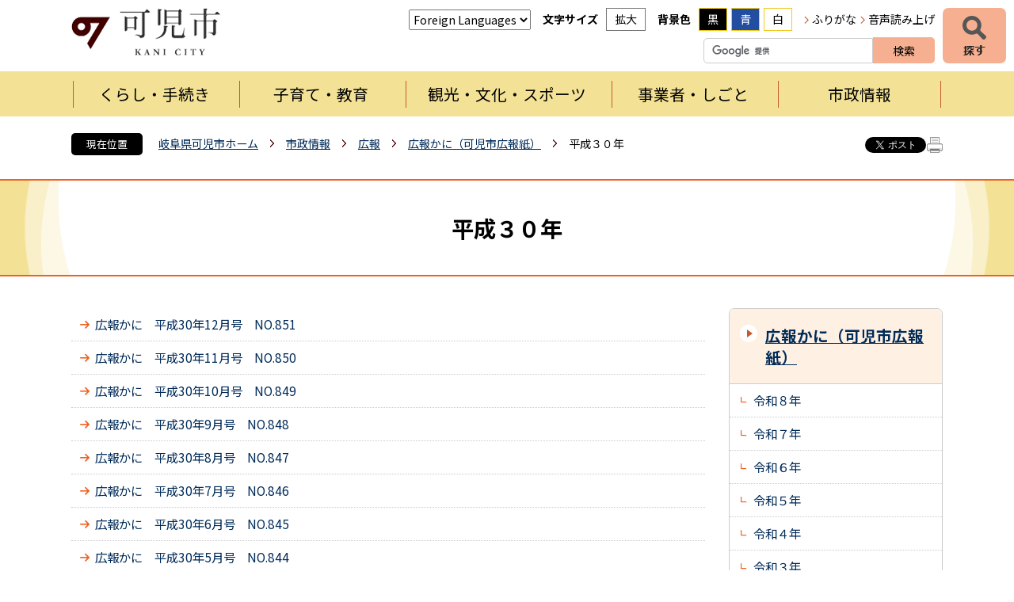

--- FILE ---
content_type: text/html; charset=utf-8
request_url: https://www.city.kani.lg.jp/14271.htm
body_size: 63791
content:
<!DOCTYPE html>
<html lang="ja" >
<head >
  <meta http-equiv="Content-Type" content="text/html; charset=utf-8" />
  <title>平成３０年/可児市</title>
  
  <!--framestyle_dhv-->
  <meta name="generator" content="i-SITE PORTAL Content Management System ID=0d287d6ff24c7923281123905f93fa16" />
  <meta name="author" content="可児市役所" />
  <meta name="copyright" content="Copyright (C) City of Aisaito. All Rights Reserved." />
  <meta name="description" content="岐阜県可児市の公式ウェブサイトです。可児市の紹介、お知らせと市への意見、くらし・環境、イベント・講座・市民活動、健康・福祉・教育、産業・事業、行政情報など紹介しております。" />
  <meta name="keywords" content="可児,岐阜県可児市,かにし,かに,Kani" />
  <meta name="rawpagename" content="平成３０年" />
  
  <!--HeaderInfo-->
  <link rel="preconnect" href="https://fonts.googleapis.com">
<link rel="preconnect" href="https://fonts.gstatic.com" crossorigin>
<link href="https://fonts.googleapis.com/css2?family=Noto+Sans+JP:wght@100..900&display=swap" rel="stylesheet">
  <!--HeaderInfoA-->
  
<script src="/scripts/jquery-1.11.1.min.js"></script>
<script src="/admin/common.js"></script>

  
  <link rel="canonical" href="https://www.city.kani.lg.jp/14271.htm" />
  <!--BaseCSS-->
  <meta name="viewport" content="width=980" />
<script>
//<![CDATA[
var bSmapho;
if(((typeof getCookie == 'function' && getCookie('BrowserViewPort') == '1') || (window.orientation == null &&  screen.width > 420) || $(window).width() > $(window).height()) && !(window.orientation == null && $(window).width() < 400 && window.parent != null && window.parent.$('#smaphoframe').length > 0)){
bSmapho = false;
} else {
$('meta[name="viewport"]').attr('content', 'width=320');
bSmapho = true;}
//]]>
</script>
<link href="/css/portal.css" type="text/css" rel="stylesheet" media="all"  />
<link href="/css/portal_m@d.css" type="text/css" rel="stylesheet" media="all" />

  <!--ModuleCSS-->
  <link href="/css/Browser/ItemNon/25309_2299@d.css" type="text/css" rel="stylesheet" media="all" />
<link href="/css/Browser_C/SiteMapList_Gnav2025/module@d.css" type="text/css" rel="stylesheet" media="all" />
<link href="/css/Browser_C/LMenuV_Standard2025/module@d.css" type="text/css" rel="stylesheet" media="all" />
<link href="/css/Browser_C/ItemLink_inquire2025/module@d.css" type="text/css" rel="stylesheet" media="all" />
<link href="/css/Browser_C/Questionnaire_Standard2025/module@d.css" type="text/css" rel="stylesheet" media="all" />
<link href="/css/Browser_C/TabMenuV_Layer2025/module@d.css" type="text/css" rel="stylesheet" media="all" />
<link href="/css/Browser_C/TabMenuV_Standard2025/module@d.css" type="text/css" rel="stylesheet" media="all" />
<link href="/css/Browser_C/BreadCrumbs_Standard2025/module@d.css" type="text/css" rel="stylesheet" media="all" />
<link href="/css/Browser/ModuleSet_Div/module@d.css" type="text/css" rel="stylesheet" media="all" />
<link href="/css/Browser/ModuleSet_Div/1058_2299@d.css" type="text/css" rel="stylesheet" media="all" />
<link href="/css/Browser_C/LTitle_Standard2025/module@d.css" type="text/css" rel="stylesheet" media="all" />
<link href="/css/Browser/ItemNon/2949_2299@d.css" type="text/css" rel="stylesheet" media="all" />
<link href="/css/Browser/ItemNon/3231_2299@d.css" type="text/css" rel="stylesheet" media="all" />
<link href="/css/Admin/A_PageCSS/30549_2299@d.css" type="text/css" rel="stylesheet" media="all" />

<script >
//<![CDATA[
if (typeof i_site === "undefined") { var i_site = {}; }
  i_site.loaded = false;
  i_site.b_isite_reload = false;
  $(function () {

    i_site.loaded = true;
    document.body.style.cursor = 'default';
  });


//]]>
</script>

  <!--HeaderInfo2-->
  <!--CSSやヘッダ情報をタグつきで入れます。外部CSSの下に入ります-->
<link rel="shortcut icon" href="/favicon.ico" type="image/vnd.microsoft.icon" />
<link rel="icon" href="/favicon.ico" type="image/vnd.microsoft.icon" />
<link rel="apple-touch-icon" href="/apple-touch-icon.png" />
<link title="colorstyle" media="screen" type="text/css" href="/css/normalstyle.css" rel="stylesheet" />
<script type="text/javascript">
//<![CDATA[ 
function setActiveStyleSheet( title ) {
	if ( (title != "normalstyle")
		&& (title != "blackstyle")
		&& (title != "bluestyle")) return;
	var i, a, main;
	var links = document.getElementsByTagName("link");
	for( i = 0 ; i < links.length ; i ++ ) {
		a = links[i];
		if( (a.getAttribute("rel") == "stylesheet") && a.getAttribute("title") ) {
			if(a.getAttribute("title") == "colorstyle") {
				a.setAttribute("href", "css/" + title + ".css");
				break;
			}
		}
	}
	setCookie( "style", title, null );  /* 現在利用中のスタイルシートの情報をCookieに記録 */
	return false;
}

(function(){
	var style = getCookie("style");
	if (style) {
		setActiveStyleSheet(style);
	}
})();
//]]>
</script>
  <!--HeaderInfoA2-->
  
  <!--BorderCSS-->
  <style >
#IEErrorMessage{display:none;}

</style>

  <!--CommonJavaScript-->
  
  <!--HeaderJavaScrip-->
  <script type="text/javascript" src="/js/resize.js"></script>
<script type="text/javascript" src="/js/search.js"></script>
<script type="text/javascript" src="/js/translate.js"></script><!--ツイッター-->
<script type="text/javascript">
//<![CDATA[
!function(d,s,id){
  var js,fjs=d.getElementsByTagName(s)[0];
  if(!d.getElementById(id)){js=d.createElement(s);js.id=id;
  js.src="//platform.twitter.com/widgets.js";
  fjs.parentNode.insertBefore(js,fjs);
  }}(document,"script","twitter-wjs");
//]]>
</script>

<!--FaceBook-->
<script type="text/javascript">
//<![CDATA[
(function(d, s, id) {
  var js, fjs = d.getElementsByTagName(s)[0];
  if (d.getElementById(id)) return;
  js = d.createElement(s); js.id = id;
  js.src = "//connect.facebook.net/ja_JP/all.js#xfbml=1&version=v2.8";
  fjs.parentNode.insertBefore(js, fjs);
}(document, 'script', 'facebook-jssdk'));
//]]>
</script>

<script src="https://cdn-eas.readspeaker.com/script/7274/webReader/webReader.js?pids=wr&amp;forceAdapter=ioshtml5&amp;disable=translation,lookup" type="text/javascript" id="rs_req_Init"></script>

<!-- Microsoft Clarity -->
<script type="text/javascript">
    (function(c,l,a,r,i,t,y){
        c[a]=c[a]||function(){(c[a].q=c[a].q||[]).push(arguments)};
        t=l.createElement(r);t.async=1;t.src="https://www.clarity.ms/tag/"+i;
        y=l.getElementsByTagName(r)[0];y.parentNode.insertBefore(t,y);
    })(window, document, "clarity", "script", "u8sdcbgh4q");
</script>
</head>
<body >
  <form method="post" action="/14271.htm" id="Form1" enctype="multipart/form-data" onsubmit="while(!i_site.loaded){ if(!confirm(&#39;送信準備が完了していません。再送信しますか？&#39;))return false;}return true;">
<div class="aspNetHidden">
<input type="hidden" name="__VIEWSTATE" id="__VIEWSTATE" value="nsFMurB3mF5f7f7CNOpU5SAKQlBQfcmQzS39FS7c2vGURjSTmsRQZ869kGTRVjJwLK1/VMBHVt1GETEVgtW3FZiJwwstA5t3ZeoPaWGQFO5xukHo45KwRCdYy1DfiHAstx/Y1Clf8YaAflbsTtiZFMyF0nQjyMiEWDUKJM7akShaLul2o6QRPnR0DJJV5kuGuBq6mZrPaZCXV9JCq+1gbpsvqiiXk/gpGPFvgQTWB73+5MlvFGn6YXG5FLD5w24gyu9wxxz2KPVoxdN7qiNlM8vEqtHdydXaP9JKRWM5nhKdQTYd+3JhNj86WokbIOI594aQ+aLWAsY7Y4DL4MxC4UylgEPE7sGseaOpPWlAXVFsgyRoZmiQ52cXQ0aFPfcSwxvFq2nHJ/v7zldrCA9DupXdZYPLq7oMdFII6GjPpR1Kk2/HIraTtP+PTKXv4/DLc1w+VcZssmfQlbfNe7DNHLPvNb3AD0YgdCnuoZblPrt3f7OYaZMO4Mr7oSREyZ91k+Sa6O+0Vk6Z+3KftG8h652tpr7BKkXMuvefO/I7n4NqvVf9i1zOw9z3/O2Njgtm+uPqZREMelb43q3e/CI/cf8GnJ0gzw3kBqv7LkQhd6UOje1j9cRD+ZsEyE0YAy4ZEtDwXZUdyJywYGnmt+VeA/2nnnOff6OLhTvgTNtGpL/kHQ2ER7sVy6H03DD8wUT2IViYeHX1xbWBeI2NfDHtXwyOg1zB6jA+97rC9H+Vgok1qAQUnZoWzdcRTs7Vo2DfcgcY/fsrNbtQU1yx55w4/OilByvtB8Rtbgtj4MsdQtL95pKEL2SHIaUiIxv+lgeLy5VGsdfYWMJFrLpr/SXN/wDm9FNucMfEt4tjbYdBZZEbwgPIMshroTuDUgcZxNUbi22fGpOQWdGNa7FiNwWgR1k1YrNe66USJvDXZfyVPsif/2zbffwiBnbpyQkgNTL8KKz4pTb5USjRx28/2H69fhLtZ964Jqu1fHFJd9x7hpe0J9z/LWJ7+GuXhrv7K+saGIfW0ArSdMznwjLH+V8f7OjdfijzkAO2FEdvCU903e7AbIYmVKPy4bBTvrMe8kCcy8GGI5P8Z6iWPsNrwfIM/mSpKKeT8XJdvV75/PhPr633Ac0GvAvQhl61vlfR7h9XX/qJnpPE3i1KZOWWMRMqVGNPo23+vU0N+8tKqKaQ5rMSUWnirVQjm3kNQJ9bhkdgWcYm1/[base64]/vsuPYZkROajEjEc6jeBa/5RU0ugJyfTP5PJv/kpzaWLkRPMuwFT1OSdIyaDCXmHzR6ShSLJxCyliuVtdva2dJM38FA+GLle/nDjmByvgEFoLcMNPuHOpGKKoodWbKTv58jhiA9hskJZuD9h1RykEp7KHbtNVeW/NoSY38MTuRMA3r6eqekiAeJvaYXsoK+gE7iDQqUVI5BZizM4vQ2qu5hIzSlVbDhuNQk3oZxaOfI/nDSw8d0LaWB/[base64]/r0cD2D+z2wDX7h1F28VSLnWPF2szLvZE2DgQVb45GiGHD0bxp8G0FDHpfcwjLmy3BU51zEBjC/BUMefAhtA+LMiBpu0UeZFy5TpIYlk40isNheAgg6N1H/PInDDbUGC7Gh4mfHEolnqQCgipl+bebZD4jpG5M+u3dfeEjVGVWdqyV8YyoBY7X6wTRx89L0yuV2pvN5l7glRYPCsh0I44KqiEglG+2OTb1Q0Wkidct1VqhjNDeThpTMBu2FwJecGlWJpM06xEQug39RcGESDV80HByTobeQVIiJdLSjej1z0FPBUVxLSkHGrs/i8AHuoZvWbl6O7LnhA4Hqqi5DAVWACP3Hp+aV+5xLOhl2b7ZIH5VfxJhQkhuzc34+Ehm5KV1gXnr9jK1ntf/7ibjvd/E0HYzP3+qgEPqQHU+wWLPh8s2eguh9aavirnmrY0zwb0yhTzk5FIbEBzvTJPxxMRfBjuwl0SxLRemSPXOSo4AnfTMD1E7V3HdDKEAJYkSeKc1oJh51dD1pKb/VAa2xrR0g8vTkrEhvE57t8l1lRJ+VX/GlPMVGmWbU2kRLWdWanafYh3ijBzfEfPOdll9UuO9+34F/IBjbKcIbWlrcyWyZHb0dMQo3lZ1QObxl3wHWHJw7xFTMdv3x9ZC8CYnr9AF5e/U6uWfdVKwmCX+jQ1Egmuyp6uVLJO7F5dGVQ5Qega0WQNNT+dKHmQPp0U07po0siWnjRiydDzA5+mmHej6PyvEMlIFECz/7rxp+lHcNydBX7/vJ05QiWzxpTWoo4gX/wXrsI6meP2hHCW89nqK6mpToifrdN6XbMh8HYKPqn785G0uQjhxATBlVMmnlCGFdrIT1LSOIjZmKc+M7pmerrlELXq20bFPQfkHbKltQxfFenBzQlVFt5lFN32V0pux178a/+bkdFtC5/WE8YMUt+3CXw46nJjlTtXwEoaxArbAe/Ye+82UVhSx5regYBZbNXvEP7w22R0kwc7TI8w8+fflYcO6eUD+O1cCRTZcyPqGaR1+vNx1yhx4VknXHroLSgwsoPD0/ZV3vyx9qRaHZZJ8OVpSkNrPJLLXPXGZ0qCQ0obPhw5Av7bJbshWLpAGX97tLJ+LxwHbjyUZQh8mMG6DQX/4A7CPZJXb4GRZE8H1tn3vbDnETcsEopQlb6wX6J7BiIh4K+zNz5pV4Kl1i62HUfScUpBvtySBU5tlFjROfMm6m9pWs+RdIhCR57iJgxRgOn8asSOW4uqh6XAtr3sfbK35E0bRjytBdsZA0IwO/u7eVUNr0JiwANo9fARNB0RTOnSF92aZRp6QFUZFE/gZW4ja5BjiP4n9qBpu2SaVo/g+E3v/Mop9/4R9q7EgVNpU9IyhsUWpyVfhuaTXqHGg1k7D3GKXpKfF8T46CXOaUHhtR4Y/umaPj5MU9HjjnR/7xYB6Oz1t9anCfj9NltudVeJY4mbj2xXniz3bRTvdOoAe0gYzDuRROEYl8A9N5iKR5fb28nyNXNx/znO/wdSZSN5rnpDNqmcg6f3Q2Vvh6VT4lOM+tyf1YZydNIKO1wcyKsWa0YTei0L8urklv/hJjdc6Wjkk5kT+FgEySXsfQC4pFHTucmgUmgYreG6StBNkkIexZ6Tq60CLKs/cuLsYaOjULr8MWjxK11TwLbUoobf2UnHxZoHpyQt1Oq7jkZm+4AIvKMZrN8pNPwaZi6CZuIAbTU5HsPGFgi1XbLm7Wozg7GIVDPab/tO21vtxbyYF3jet8sWC0g566vnmve5YZYoAuuvv6GuiwYiNa4y2XWUpHK4H5r2XLtsblUgJVXDiH/EOO3KhEcL/gku6fMeHALvq7OGnYBJHTwxYMjSnnkS647qlHFYWIJDosvifEIYsKKe6u2W8oTAe+jjzY5ymHV8N2FehPYj85bEXammYOt8kXj2tCwNFvvP07BSxNvuTkMW1vRpBVVpBynrCXv8m6kfoe/KMRkn42fn2Dk9Qt5/oQXy9q+uHMDjnGxKfoHV9a1C8FfzrD3IbeuHcvn1w1zzUoJwl1d28biF4XJI23veR2VBpnBXkuz1GRlePYpbVR7XHdyyaOkBxNQ9oG8HN/DWqSZRAzflLnMwjT8nCJ3dwzsdTqIzoMTpzRfjuTM+DPj3KpMnX7tVev3ILoczF6nxxQg4A8mUCg4r5GIqoRsoQa0AxaLICZWqYGdH2fMEW0EJ3ygbB9Khz6krqKg394fPOz6fYEErjp9d9erkcBYudoy/AQ8zwDREcJ51Yc4gAdTUT9zL1+t1fReyVqzzwRTgUyskHWM5sUCf1tkQppvbjOMRao9P9WyMplkgWk45W8Xw2cS6LzGPleZv/vMEQ4uyJqX6bXLI8hiMEXIXSTeBhyw92egpNhYHLGYjdHKGOiYwyj/E8ISwBp7faMRR9n8r63kJulrOBU7ErXs9efoEzZGh02fINVpXg9vO488iaU6CC51PVjNl2X/fHlVXLrxyiGYWg+paVP4xevVlD7PIi24jd3AlHhyiSUt7UNWtKrC79YKco2m/dwjPLmj+G5sGbYVzZx5h8CCzXxUJDY00TILcuVj7vGWj//db74wVWdRegaqxQdBAusuZWa/bm/+jjeVebViM4Xb/85y2uqnXPjxHvzUNiIRH4CxZz2lxnXnQ9A6NE7zBppSdq7nN89b22em2w4jhrPvjEhYKrfFAjt5wZcUO7v981h5pc2zQQFQw/aa1XxGgTdtq0XZi4Z40YV85k5aDPdcyxCGR+o/5aCvQLo9LNW7aGSVNTBO4Lu85geN1nPQmnF8ME7UBkPTpYKyjIMoSErP/PtfquQyagvNcw2plZH+6ZmELJzNsj/[base64]/[base64]/uEYS4IK5YqT+k5SGMj/kzd0aHdW+w5rlgeH4xomGC35rrboueD8SZmMV8TDRD4o/PKpKWvjXUQ2tY08/D+SY6Dh+hwAmIrjQFaGF5poo8N26YDjn7c+CnXOBaL3EKMtA1a90zlK7/iWXjju7o8Ui5pgNg29U4UiDv2fvq0JungrxqDS2jM539DduO5EHKyLl8RVlpgYcTdMy1xHHOEVvRi98ErW1NN9XANYXrCPMJZXM4859eouBqhYjZTXUiaN2onRdPN4vjBKKtOAQKxmY/6CNOnClFFYFDSGGQcmxnSlc0bWejtk0MZFEZ8TwZz7YIPtCDC5jDCmYx/SK8ari/j3JGJH7iLeaaTl1wSnlvW6lUDPeTQD+dVAxUpA6lwWmUHhs0robybt8CcpRUM389CDF0+HsiqBh9GJgTYMkAnchsPTyu6z0ca3d63c5gnjA49JdCsTLS/EqIscoijmfTYAC5bjy/yytE6UcN9FS32P/5wPSsU8O/fXAlpccQqq6zBSBk4WFhLaiPlY5zxP9wozcWK0D2Q3lGOIuKGjaIvP699toeu4EVWKs4Q1QO3UF4l9AjbD9vLM7GNmIOqXAPVZGdZFxVqH7nMWaI5aL4M/llAMLrvLfyHYs8er9JSdaYYtkV19+5QXnGsUDmX86U5wZt81JUfEvjU/dPKK4pi+4/d2nBOOC2zlbRvvI2jZUli2Ax4sZC/SXs+jvdYgHQ3nReD5YQFpyFoxGAEhwa3PRCEszXGHX1J8arNwRJu9peHuIy1srCzrcapDbFd31ic98H7WNqXkJFGPGL19NjbAKhRGbKk+WuDnQ7fI/DFfhDfAXM2nKoIxuRmrkr2eAefU7tmNbki9yYm3COB/[base64]/X2Y/NAtM3zQ8tcGqRNb+hyt1hsP9iSiPuXjlfn3HmP8QHZvTy1VNVo8PTpjErXvcqpXyioyJj8Ols2LCyKdIGU9YsmIqRVusigNxYleGkIukzKm+9hfzJmQXUOrkWdESbhStVoWU/DU5rR6IuR4IvEAi6apUehatsc/AP9iuMBvUnq1TQbPGZMBtn7cq1/7XNsWgfw3wtpz7MhDUSDmvTvORgNflPbiwF8nCcxtR8IPZHdsg48qtXlLG6xTQYscp1aLbakjC8GkjxvQmC7VXmJP7YhKXGg2V9PPIG8HSv6gOgRyokzuN/qnG54F5V4iE3RMrDPvZmM/kiv1SN6gSpmMF410oelu5WCQQWgHp8knUesJ+/GrOEEjbI/cMQyZdgIKSbwNjJvHMEyd0D/rl3QrOBMb6FDB379B+7gaSIulLaOwB8aaKjtmqCvqBEQVmoJSsds9eogyM5bjyoa3mVxszlmFFn1Ty2Sk76Z1xIXxjvcTW5uPCtvE+/HX6BpKXPYJoldP2J0bQEK4ZhdCRlt9Sjsf7f+PQql9176A5uGslIaM7YJROu2avXd8LHyM+ECJL4gCXAY2/HsA/Ng4gRqmXvpv814EY3ELoveBs8Hsf5WIFyCk+fHWt/cH8fyTdej+lLX0edYTiYcIkLHq0A5+D8OhcYwTixBjxyI7tpPiXj2XgJpy2+h6rKG++zUYvk9FxNccRxEcVWTpgdwwFXqkA6Wyk0/ULHyH1HQl1gGRb0pqkMkbarivgSsfRh6Xbe7sbXK/unsl6EBUr9N5thM8hV0HzaO+F7gm3qdCqhTgEl5stSF3EW+NQU3JZNabtA0gUF+iNAmTSZr85EQxNrtDheUTdA8ETjx5FCg0meE7ygLYqwY5OQXqnpIuktlRrTTYyCzDnLyzbo3D8CkDAVpc6umXhxzvbvVwI4ZQ54zsSgvPL+SR/IqQxK5BpHWomuek3fIkgtlCaZgx6zhKuyNfvycfrEVDuqP1oLmpc1WiljEEnB9QsdRJvbRFVVI+o1Ro1TcpEf/sXQNBwlbMI44INTmiDsH0tgkyEcki2i4qVzxKp5M+e3oMzy3M9W+id41Ao0x/1XVKuwMPHyijsRz+0EHk31gnBuJb3u4m4UOpn+HpN5qWlYS9+wRC+Jc8tel6vq6eOUuGvCpEUho=" />
</div>


<script type="text/javascript">
//<![CDATA[

function recursiveReplaceq(node) {
    var children = node.childNodes;
    for (var vi = 0; vi < children.length; vi++) {
        var currentNode = children[vi];
        if (currentNode.nodeType == 1 && (currentNode.type == 'text' || currentNode.type == 'textarea')) {
		   if (currentNode.value && (currentNode.value.indexOf('<') >= 0 || currentNode.value.indexOf('>') >= 0)) 
				currentNode.value = currentNode.value.replace(/[<]/g, '&lt;').replace(/[>]/g, '&gt;')
		}
		if(currentNode.hasChildNodes())
			recursiveReplaceq(currentNode);
	}
}

//]]>
</script>

    <noscript id="NoScriptMessage">
      <div class="Error">
        <img src="/css/cm/js_alert.gif" alt="当サイトではJavaScriptを使用しているコンテンツがありますので、ブラウザ設定でJavaScriptを有効にしてご利用ください。 Please Enable JavaScript in your Web Browser to Continue." /></div>
    </noscript>
    <div id="NoCookie" style="display:none" class='Error'></div>
    <script >
    //<![CDATA[
    $(function () {
        if (!doCookieCheck()) {
          document.getElementById('NoCookie').innerHTML = '当サイトではクッキーを使用しているコンテンツがありますので、ブラウザ設定でクッキーを有効にしてご利用ください。 Please Enable Cookies in your Web Browser to Continue.';
          document.getElementById('NoCookie').style.display = '';
        }
    });

    //]]>
    </script>
    
    
    <!--System Menu start-->
    
    <!--System Menu end-->
    <div id="pagetop" class="BodyDef" style="margin-left:auto;margin-right:auto;">
      <input name="roleMenuID" type="hidden" id="roleMenuID" value="14271" />
      <input name="parentMenuID" type="hidden" id="parentMenuID" value="4698" />
      <div id="BaseTable">
        
        <!--HeaderPane start-->
        <header id="HeaderPane">
        
<!--BrowserLTitle start-->

<a id="moduleid1609"></a>






    <div><a class="skip_menu" href="#ContentPane">本文にジャンプします</a></div>
  <h1 class="speak">
    平成３０年</h1>
  <script type="text/javascript">
  // <![CDATA[
    if (!location.href.match(/#(itemid|basetable|contentpane)/ig))
    { //アンカー親ページ情報設定
      setCookie('anchorurl', location.href, null);
      setCookie('anchortitle', '平成３０年', null);
    }
  // ]]>
  </script>


<!--BrowserLTitle end--><div class="print_none">
<!--ItemNon start-->

<a id="moduleid30548"></a>





<a id="itemid28738"></a>

<div id="Header">
	<div class="Header_b">
		<a class="logo" href="/./">
			<img src="/Images/logo_2025.png" alt="可児市" title="可児市">
		</a>
		<div class="Support_Tool">
			<div class="tool_block Fix">
				<div class="Tool_translate Fix">
					<h2 class="Fix">自動翻訳</h2>
					<label for="translateselect" style="display:none">翻訳</label>
					<select name="translateselect" id="translateselect" onchange="location.href=value;">
						<option class="Fix">Foreign Languages</option>
						<option value="/1758.htm#itemid3254">English</option>
						<option value="/1758.htm#itemid3250">Portuguese</option>
						<option value="/1758.htm#itemid23655">Filipino</option>
						<option value="/1758.htm#itemid3252">繁体中文</option>
						<option value="/1758.htm#itemid3251">簡体中文</option>
						<option value="/1758.htm#itemid23656">vietnamese</option>						
						<option value="/1758.htm#itemid7834">その他言語</option>
					</select>
				</div>
				<div class="Tool_font Fix">
					<h2 class="Fix">文字サイズ</h2>
					<ul id="fontsize">
						<li id="bigger" title="拡大"><a onclick="javascript:resize(1); return false;" onkeypress="javascript:if(event.keyCode==13){resize(1); return false;}" href="/">拡大</a></li>
						<li id="typical" title="標準"><a onclick="javascript:resize(0); return false;" onkeypress="javascript:if(event.keyCode==13){resize(0); return false;}" href="/">標準</a></li>
					</ul>
				</div>
				<div class="Tool_color Fix">
					<h2 class="Fix">背景色</h2>
					<ul id="StyleChange" class="Fix">
						<li class="sc_1"><a class="sc_black" title="背景色を黒にする" onclick="setActiveStyleSheet('blackstyle'); return false;" tabindex="0">黒</a></li>
						<li class="sc_2"><a class="sc_blue" title="背景色を青にする" onclick="setActiveStyleSheet('bluestyle'); return false;" tabindex="0">青</a></li>
						<li class="sc_3"><a class="sc_white" title="標準の白背景色にする" onclick="setActiveStyleSheet('normalstyle'); return false;" tabindex="0">白</a></li>
					</ul>
				</div>
				<div class="Tool_subtool">
					<ul id="header_sub">
						<li id="hurigana" title="ふりがな"><a href="https://mt.adaptive-techs.com/httpadaptor/servlet/HttpAdaptor?.h0.=fp&amp;.ui.=citykanihp&amp;.ro.=kh&amp;.st.=rb&amp;.np.=np" id="furigana_anchor" class="noicon">ふりがな</a></li>
						<li id="read_button" class="read_button" title="音声読み上げ"><a class="rs_href read_page noicon" href="https://app-eas.readspeaker.com/cgi-bin/rsent?customerid=7274&amp;lang=ja_jp&amp;readid=ContentPane&amp;url=" onclick="readpage(this.href, 'xp1'); return false;" rel="nofollow" accesskey="L">音声読み上げ</a></li>
					</ul>
				</div>
			</div>
		</div>
		<div class="SiteSearch_header">
			<div class="BrowserSearch">
				<div class="search_txt">
					<label for="keywords03" style="display:none">検索</label>
					<input id="keywords03" onblur="if (this.value == '')this.style.background = 'transparent';" class="TextBox" placeholder="" onfocus="this.style.background = '#fff';" title="検索キーワードを入力してください" onkeypress="javascript:if(event.keyCode==13){googleSearchInline03(); return false;}" maxlength="255" size="25" name="q">
					<input title="サイト内検索を実行します" class="SubmitBtn" type="submit" value="検索" onclick="javascript:googleSearchInline03();return false ">
					<input value="046b2f0c77ccb991b" type="hidden" name="cx">
					<input value="utf-8" type="hidden" name="ie">
				</div>
			</div>
		</div>
	</div>
</div>
<script type="text/javascript">
//<![CDATA[

	function googleSearchInline03()
	{
		var qs = $("#keywords03").val();
		qs = encodeURI(qs);
		location.href = "1775.htm?q="+qs;

	}

//]]>
</script>
<!--ItemNon end-->
</div><div class="print_none">
<!--SiteMapList_Gmenu start　既定：階層2、切り替えリスト表示しない、基準ページ表示しない-->

<a id="moduleid30547"></a>






<nav>
	<div id="search_Navi_toggleMenu" title="探すメニューを表示">探す</div>
	<div class="search_Navi" id="snv">
		<h2>情報を探す</h2>
		<div class="sn_block">
			<div class="sn_block_section1">
				<div class="SiteSearch">
					<h3 class="speak">サイト内検索</h3>
					<div class="BrowserSearch">
						<div class="search_txt">
							<label for="keywords" style="display:none">検索</label>
							<input id="keywords" onblur="if (this.value == '')this.style.background = 'transparent';"  class="TextBox" placeholder="" onfocus="this.style.background = '#fff';" title="検索キーワードを入力してください" onkeypress="javascript:if(event.keyCode==13){googleSearchInline01(); return false;}" maxlength="255" size="25" name="q" />
							<input title="サイト内検索を実行します" class="SubmitBtn" type="submit" value="検索" onclick="javascript:googleSearchInline01();return false " />
							<input value="046b2f0c77ccb991b" type="hidden" name="cx" />
							<input value="utf-8" type="hidden" name="ie" />
						</div>
					</div>
				</div>
				<div class="infomation_keyword_list">
					<h3>注目キーワード</h3>
					<div id="infomation_keyword">
						読み込み中...
					</div>
				</div>
			</div>
			<div class="sn_block_section2">
				<div class="category_search">
					<h3 class="speak">項目から探す</h3>
					<ul>
						<li class="contents_1"><a href="/21668.htm">人生のできごとから探す</a></li>
						<li class="contents_2"><a href="/21629.htm">お出かけスポットを探す</a></li>
						<li class="contents_3"><a href="/1042.htm">組織から探す</a></li>
						<li class="contents_4"><a href="/21669.htm">防災情報</a></li>
					</ul>
					<div class="EndClear"></div>
				</div>
			</div>
			<div class="sn_block_section3">
				<div class="useful_links">
					<h3>お役立ちリンク</h3>
					<ul>
						<li class="u_link_01"><a href="/6445.htm#ContentPane">休日・夜間の急病</a></li>
						<li class="u_link_02"><a href="/23319.htm"><span>ゴミの</span><span>分け方・出し方</span></a></li>
						<li class="u_link_03"><a href="/21597.htm">バス路線・時刻表</a></li>
						<li class="u_link_04"><a href="/21571.htm">施設検索・予約</a></li>
						<li class="u_link_05"><a href="/21594.htm">申請書・電子申請</a></li>
						<li class="u_link_06"><a href="https://i-ban.com/kani/" class="noicon"><span>市民課窓口</span><span>混雑情報</span></a></li>
						<li class="u_link_07"><a href="http://kani-city.ctk.mmrs.jp" class="noicon"><span>イベントカレンダー</span></a></li>
					</ul>
				</div>
			</div>
		</div>
		<div class="Close_Menu">閉じる</div>
		<div class="EndClear"></div>
	</div>
	<div id="GNavi_toggleMenu" title="グローバルナビを表示">メニュー</div>
	<div class="GNavi" id="glnv">
		<h2>メニュー</h2>
		<div class="MenuListDiv">
			
					<ul class="nav_list">
				
					
					<li class="layer0  ">
					<a class="Title" href="/kurashi/">くらし・手続き</a>
					
				
					<div id="Gmenu1005" class="GNaviFrame">
<ul>
					<li class="layer1  ">
					<a class="Title" href="/1081.htm">戸籍・住民票・印鑑登録</a>
					
				
					</li>
					<li class="layer1  ">
					<a class="Title" href="/22369.htm">マイナンバー</a>
					
				
					</li>
					<li class="layer1  ">
					<a class="Title" href="/22436.htm">保険・年金</a>
					
				
					</li>
					<li class="layer1  ">
					<a class="Title" href="/3469.htm">介護・福祉</a>
					
				
					</li>
					<li class="layer1  ">
					<a class="Title" href="/13835.htm">健康・医療</a>
					
				
					</li>
					<li class="layer1  ">
					<a class="Title" href="/4121.htm">税金(個人)</a>
					
				
					</li>
					<li class="layer1  ">
					<a class="Title" href="/22376.htm">ごみ・環境保全・ペット</a>
					
				
					</li>
					<li class="layer1  ">
					<a class="Title" href="/1018.htm">交通・駐輪場・公園</a>
					
				
					</li>
					<li class="layer1  ">
					<a class="Title" href="/2967.htm">防災・消防</a>
					
				
					</li>
					<li class="layer1  ">
					<a class="Title" href="/5224.htm">土木・建築・都市計画</a>
					
				
					</li>
					<li class="layer1  ">
					<a class="Title" href="/4124.htm">水道・下水道</a>
					
				
					</li>
					<li class="layer1  ">
					<a class="Title" href="/2625.htm">文化・スポーツ・図書館・地区センター</a>
					
				
					</li>
					<li class="layer1  ">
					<a class="Title" href="/26711.htm">住まい・移住</a>
					
				
					</li>
					<li class="layer1  ">
					<a class="Title" href="/6143.htm">各種相談</a>
					</li></ul>
</div>

				
					</li>
					<li class="layer0  ">
					<a class="Title" href="/21711.htm">子育て・教育</a>
					
				
					<div id="Gmenu21711" class="GNaviFrame">
<ul>
					<li class="layer1  ">
					<a class="Title" href="/1015.htm">妊娠・出産</a>
					
				
					</li>
					<li class="layer1  ">
					<a class="Title" href="/1016.htm">子育て・教育</a>
					
				
					</li>
					<li class="layer1  ">
					<a class="Title" href="/6153.htm">小学校・中学校一覧（外部リンク）</a>
					
				
					</li>
					<li class="layer1  ">
					<a class="Title" href="/6154.htm">教育委員会</a>
					</li></ul>
</div>

				
					</li>
					<li class="layer0  ">
					<a class="Title" href="/21629.htm">観光・文化・スポーツ</a>
					
				
					<div id="Gmenu21629" class="GNaviFrame">
<ul>
					<li class="layer1  ">
					<a class="Title" href="/5858.htm">観光情報</a>
					
				
					</li>
					<li class="layer1  ">
					<a class="Title" href="/21705.htm">主な観光関連施設</a>
					
				
					</li>
					<li class="layer1  ">
					<a class="Title" href="/21704.htm">歴史・文化財</a>
					
				
					</li>
					<li class="layer1  ">
					<a class="Title" href="/21706.htm">文化・芸術</a>
					
				
					</li>
					<li class="layer1  ">
					<a class="Title" href="/21707.htm">スポーツ・ゴルフ</a>
					
				
					</li>
					<li class="layer1  ">
					<a class="Title" href="/21587.htm">観光ガイドブック</a>
					</li></ul>
</div>

				
					</li>
					<li class="layer0  ">
					<a class="Title" href="/business/">事業者・しごと</a>
					
				
					<div id="Gmenu1008" class="GNaviFrame">
<ul>
					<li class="layer1  ">
					<a class="Title" href="/9947.htm">入札・契約情報</a>
					
				
					</li>
					<li class="layer1  ">
					<a class="Title" href="/11736.htm">事業者向け</a>
					
				
					</li>
					<li class="layer1  ">
					<a class="Title" href="/11497.htm">税(法人)</a>
					
				
					</li>
					<li class="layer1  ">
					<a class="Title" href="/21743.htm">広告</a>
					
				
					</li>
					<li class="layer1  ">
					<a class="Title" href="/21744.htm">可児御嵩インターチェンジ工業団地開発事業</a>
					
				
					</li>
					<li class="layer1  ">
					<a class="Title" href="/11643.htm">企業版ふるさと納税（地方創生応援税制）について</a>
					</li></ul>
</div>

				
					</li>
					<li class="layer0 GNaviSelected ">
					<a class="Title" href="/info/">市政情報</a>
					
				
					<div id="Gmenu1009" class="GNaviFrame">
<ul>
					<li class="layer1  ">
					<a class="Title" href="/21727.htm">可児市の紹介</a>
					
				
					</li>
					<li class="layer1  ">
					<a class="Title" href="/mayor/">ようこそ！市長室へ</a>
					
				
					</li>
					<li class="layer1  ">
					<a class="Title" href="/21730.htm">市政経営計画等</a>
					
				
					</li>
					<li class="layer1  ">
					<a class="Title" href="/21731.htm">広報</a>
					
				
					</li>
					<li class="layer1  ">
					<a class="Title" href="/21732.htm">広聴</a>
					
				
					</li>
					<li class="layer1  ">
					<a class="Title" href="/21733.htm">財政（予算・決算等）</a>
					
				
					</li>
					<li class="layer1  ">
					<a class="Title" href="/21734.htm">行政改革・評価</a>
					
				
					</li>
					<li class="layer1  ">
					<a class="Title" href="/21735.htm">人事・職員採用</a>
					
				
					</li>
					<li class="layer1  ">
					<a class="Title" href="/21737.htm">情報公開・個人情報保護</a>
					
				
					</li>
					<li class="layer1  ">
					<a class="Title" href="/21741.htm">選挙</a>
					
				
					</li>
					<li class="layer1  ">
					<a class="Title" href="/21738.htm">情報セキュリティ・オープンデータ</a>
					
				
					</li>
					<li class="layer1  ">
					<a class="Title" href="/21740.htm">監査</a>
					
				
					</li>
					<li class="layer1  ">
					<a class="Title" href="http://gikai-kani.lg.jp/">議会</a>
					</li></ul>
</div>

				
					</ul>
				
			<div class="layer_cover"></div>
			<div class="htool">
				<h2>補助機能</h2>
				<div class="gn_sptool_01">
					<h3>自動翻訳</h3>
					<label for="translateselect2" style="display:none">翻訳</label>
					<select name="translateselect2" id="translateselect2" onchange="location.href=value;">
						<option class="Fix">Foreign Languages</option>
							<option value="/1758.htm#itemid3254">English</option>
							<option value="/1758.htm#itemid3251">簡体中文</option>
							<option value="/1758.htm#itemid3252">繁体中文</option>
							<option value="/1758.htm#itemid3250">Portgues</option>
							<option value="/1758.htm#itemid3253">한국어</option>
					</select>
					<div class="EndClear"></div>
				</div>
				<div class="gn_sptool_02">
					<h3>文字サイズ</h3>
					<ul>
						<li id="typical2" title="標準"><a onclick="javascript:resize(0); return false;" onkeypress="javascript:if(event.keyCode==13){resize(0); return false;}" href="/">標準</a></li>
						<li id="bigger2" title="拡大"><a onclick="javascript:resize(1); return false;" onkeypress="javascript:if(event.keyCode==13){resize(1); return false;}" href="/">拡大</a></li>
					</ul>
					<div class="EndClear"></div>
				</div>
				<div class="gn_sptool_03">
					<h3>背景色</h3>
					<ul>
						<li class="sc_1"><a class="sc_black" title="背景色を黒にする" onclick="setActiveStyleSheet('blackstyle'); return false;">黒</a></li>
						<li class="sc_2"><a class="sc_blue" title="背景色を青にする" onclick="setActiveStyleSheet('bluestyle'); return false;">青</a></li>
						<li class="sc_3"><a class="sc_white" title="標準の白背景色にする" onclick="setActiveStyleSheet('normalstyle'); return false;">白</a></li>
					</ul>
					<div class="EndClear"></div>
				</div>
				<div class="Tool_subtool">
					<ul id="header_sub2">
						<li id="hurigana2" title="ふりがな"><a href="https://mt.adaptive-techs.com/httpadaptor/servlet/HttpAdaptor?.h0.=fp&amp;.ui.=citykanihp&amp;.ro.=kh&amp;.st.=rb&amp;.np.=np" id="furigana_anchor2" class="noicon">ふりがな</a></li>
						<li id="read_button2" class="read_button" title="音声読み上げ"><a class="rs_href read_page noicon" href="https://app-eas.readspeaker.com/cgi-bin/rsent?customerid=7274&amp;lang=ja_jp&amp;readid=ContentPane&amp;url=" onclick="readpage(this.href, 'xp1'); return false;" rel="nofollow">音声読み上げ</a></li>
					</ul>
				</div>
				<div class="EndClear"></div>
			</div>
		</div>
		<div class="Close_Menu">閉じる</div>
		<div class="EndClear"></div>
	</div>
</nav>
<div class="EndClear"></div>

<script type="text/javascript">
//<![CDATA[

	$(".layer1 a").removeClass("Title").addClass("Sub_Title");
	$("#search_Navi_toggleMenu").attr("tabindex", "0");
	$("#GNavi_toggleMenu").attr("tabindex", "0");
	$("#htool_toggleMenu").attr("tabindex", "0");
	$("nav .Close_Menu").attr("tabindex", "0");

	$(function gnav(){

		if(bSmapho == null || !bSmapho){
			$('.B_GNavi .layer0').each(function(i){
				$(this).addClass('num' + (i+1));
			});

			$("#search_Navi_toggleMenu").click(function(){
				$(this).toggleClass("sn_toggle_button");
				$(".search_Navi").toggleClass("sn_toggle");
			});

			$("nav .Close_Menu").click(function(){
				$("#search_Navi_toggleMenu").removeClass("sn_toggle_button");
				$(".search_Navi").removeClass("sn_toggle");
			});

			var submenuTrigger = $('.GNavi .layer0 > a');

			// --- キーボード操作 ---
			submenuTrigger.on('keydown', function(e) {
			    // 押されたキーがTabキーで、かつShiftキーが押されていない場合
			    if (e.key === 'Tab' && !e.shiftKey) {
			        // 1. ブラウザのデフォルトのTabキー移動をキャンセル
			        e.preventDefault();

			        // 2. 関連するサブメニューを表示させる
			        var submenu = $(this).siblings('.GNaviFrame');
			        submenu.show();

			        // 3. サブメニュー内の最初のリンクにフォーカスを移動する
			        submenu.find('a').first().focus();
			    }
			});
			
			// --- マウス操作にも対応（ホバー） ---
			$('.GNavi .layer0').on('mouseenter', function() {
			    $(this).find('.GNaviFrame').show();
			}).on('mouseleave', function() {
			    $(this).find('.GNaviFrame').hide();
			});

			// --- サブメニューからフォーカスが外れたら閉じる処理 ---
			$('.GNavi .GNaviFrame a').on('blur', function() {
			    var submenuLinks = $(this).closest('.GNaviFrame').find('a');
			    // 少し待ってから、サブメニュー内のどのリンクにもフォーカスがないか確認
			    setTimeout(function() {
			        if (submenuLinks.filter(':focus').length === 0) {
			            submenuLinks.closest('.GNaviFrame').hide();
			        }
			    }, 100);
			});
		} else {
			  // -> ".source"クラスの中にある".item"クラスを持つ要素
			  var itemsToMove = $('.sn_block .sn_block_section3');
			  // -> ".destination"クラスを持つ要素の中へ
			  itemsToMove.appendTo('.layer_cover');
			$("#search_Navi_toggleMenu").click(function(){
				$(this).toggleClass("sn_toggle_button");
				$(".search_Navi").toggleClass("sn_toggle");
				$("#GNavi_toggleMenu").removeClass("sn_toggle_button");
				$(".GNavi").removeClass("sn_toggle");
			});
			$("#GNavi_toggleMenu").click(function(){
				$(this).toggleClass("sn_toggle_button");
				$(".GNavi").toggleClass("sn_toggle");
				$("#search_Navi_toggleMenu").removeClass("sn_toggle_button");
				$(".search_Navi").removeClass("sn_toggle");
			});
		}
	});

//]]>
</script>

<!-- /* キーボード操作 */ -->
<script type="text/javascript">
//<![CDATA[
	$("#GNavi_toggleMenu").on("keydown", function(e) {
		if(typeof e.keyCode === "undefined" || e.keyCode === 13) {
			$("#GNavi").toggleClass("GNavi_toggle");
			$("#GNavi_toggleMenu").toggleClass("GNavi_toggleMenu_Close");
		}
	});
	$("#search_Navi_toggleMenu").on("keydown", function(e) {
		if(typeof e.keyCode === "undefined" || e.keyCode === 13) {
			$(this).toggleClass("sn_toggle_button");
			$(".search_Navi").toggleClass("sn_toggle");
		}
	});
	$("nav .Close_Menu").on("keydown", function(e) {
		if(typeof e.keyCode === "undefined" || e.keyCode === 13 || e.keyCode === 9) {
			$("#search_Navi_toggleMenu").removeClass("sn_toggle_button");
			$(".search_Navi").removeClass("sn_toggle");
		}
	});
//]]>
</script>

<!-- /* キーボード操作menu */ -->
<script type="text/javascript">
//<![CDATA[
	$(function(){
		$('.B_GNavi .layer0').focusin(function(e) {
			$(this).addClass("select_nav");
			$(this).find('.GNaviFrame').show("");
		}).focusout(function(e) {
			if($(e.relatedTarget).closest(this).length) { return; }
			$(this).removeClass("select_nav");
			$(this).find('.GNaviFrame').hide("");
		});
	});
//]]>
</script>


<script type="text/javascript">
//<![CDATA[

	function googleSearchInline01()
	{
		var qs = $("#keywords").val();
		qs = encodeURI(qs);
		location.href = "1775.htm?q="+qs;

	}

//]]>
</script>
<script>
//<![CDATA[
$(document).ready(function() {
    $('#infomation_keyword').load('1.htm .keyword_list');
});
//]]>
</script></div><div class="print_none">
<!--BreadCrumbs_Standard start -->

<a id="moduleid30608"></a>





<div class="BreadCrumbs_Standard">
	<div class="ModuleReference">
		<div class="outside_h"></div>
		<div class="outside_b"></div>
		<div class="outside_f"></div>
		<div class="inside_b">
			<div class="p-left">
				
						<h2>現在位置</h2>
						<ol>
					
						<li class="bread">
							<a id="H9_30608_BreadList_ctl01_BreadLink" href="/./">岐阜県可児市ホーム</a>
							
						</li>
					
						<li class="bread">
							<a id="H9_30608_BreadList_ctl02_BreadLink" href="/info/">市政情報</a>
							
						</li>
					
						<li class="bread">
							<a id="H9_30608_BreadList_ctl03_BreadLink" href="/21731.htm">広報</a>
							
						</li>
					
						<li class="bread">
							<a id="H9_30608_BreadList_ctl04_BreadLink" href="/4698.htm">広報かに（可児市広報紙）</a>
							
						</li>
					
						<li class="bread">
							
							平成３０年
						</li>
					
						<li id="LIanc" class="LIanc"></li>
						</ol>
						<script type="text/javascript">
						    // <![CDATA[
						  if (location.href.match(/#(itemid|basetable|contentpane)/ig) && getCookie('anchorurl') != "")
						  {	//アンカー親ページへのリンク表示
						    document.getElementById("LIanc").innerHTML = '(<a href=\"' + getCookie('anchorurl').replace(/[<>\"].*/g,'') + '\"><img title=\"リンク元ページへ戻る\" alt=\"\" src=\"/Images/bread_anc.png\" />' + getCookie('anchortitle').replace(/[<>\"].*/g,'') + '<' + '/a>)';
						  }
						  else
						    document.getElementById("LIanc").style.display = "none";
						    // ]]>
						</script>
					
			</div>
			<div class="p-right">
				<a href="https://twitter.com/share?count=horizontal&amp;lang=ja" class="twitter-share-button noicon">ツイート</a>
				<div id="fb-root"></div>
				<script type="text/javascript">
				// <![CDATA[
				document.write('<div class="fb-like" data-send="false" data-layout="button" data-width="130" data-show-faces="true" data-size="small" data-lazy="true"></div>');
				// ]]>
				</script>
				<a class="printbox" href="/" onclick="javascript:if(window.print)window.print();else alert('JavaScriptで印刷が開始できません。');return false;"><img src="/images/print_icon.gif" alt="印刷を開始します" title="印刷を開始します" /></a>
			</div>
		</div>
		<div class="inside_f"></div>
	</div>
</div>
<div class="EndClear"></div>
<!--Program end-->
<!--BreadCrumbs_Standard end--></div><div class="print_none">
<!--LTitle_cap start-->

<a id="moduleid30609"></a>






<div class="gn0">

<div class="Lmenu_title">
	<div class="ModuleReference">
		<div class="outside_h"></div>
		<div class="outside_b"></div>
		<div class="outside_f"></div>
		<div class="inside_b">
			<div class="Fix Title_text">
				平成３０年
			</div>
		</div>
		<div class="inside_f"></div>
	</div>
</div>
<div class="EndClear"></div>

</div>
<!--LTitle_cap end--></div></header>
        <!--HeaderPane end-->
        <div id="Middle">
          <!--LeftPane start-->
          
          <!--LeftPane end-->
          <!--ContentPane start-->
          <main id="ContentPane">
          <div class="print_none">
<!--ItemNon start-->

<a id="moduleid25309"></a>





<a id="itemid23168"></a>

<div id="xp1" class="rs_preserve rs_skip rs_splitbutton rs_addtools rs_exp"></div>
<!--ItemNon end-->
</div>
<!--LMenuV_Standard start-->

<a id="moduleid30719"></a>






<div class="LMenuV_Standard_25">
	<div class="ModuleReference">
		<div class="outside_h"></div>
		<div class="outside_b">
			
		</div>
		<div class="outside_f"></div>
		<div class="inside_b Menu_list">
			<div class="modoru">
				
			</div>
			
					<ul>
				
					<li>
						<div class="List_item">
							<a id="C5_30719_MenuList_ctl01_LMenuLink" class="LMenuLink" href="/15737.htm">広報かに　平成30年12月号　NO.851</a>
						</div>
						<div class="Description">
							
						</div>
					</li>
				
					<li>
						<div class="List_item">
							<a id="C5_30719_MenuList_ctl02_LMenuLink" class="LMenuLink" href="/15686.htm">広報かに　平成30年11月号　NO.850</a>
						</div>
						<div class="Description">
							
						</div>
					</li>
				
					<li>
						<div class="List_item">
							<a id="C5_30719_MenuList_ctl03_LMenuLink" class="LMenuLink" href="/15560.htm">広報かに　平成30年10月号　NO.849</a>
						</div>
						<div class="Description">
							
						</div>
					</li>
				
					<li>
						<div class="List_item">
							<a id="C5_30719_MenuList_ctl04_LMenuLink" class="LMenuLink" href="/15451.htm">広報かに　平成30年9月号　NO.848</a>
						</div>
						<div class="Description">
							
						</div>
					</li>
				
					<li>
						<div class="List_item">
							<a id="C5_30719_MenuList_ctl05_LMenuLink" class="LMenuLink" href="/15212.htm">広報かに　平成30年8月号　NO.847</a>
						</div>
						<div class="Description">
							
						</div>
					</li>
				
					<li>
						<div class="List_item">
							<a id="C5_30719_MenuList_ctl06_LMenuLink" class="LMenuLink" href="/15131.htm">広報かに　平成30年7月号　NO.846</a>
						</div>
						<div class="Description">
							
						</div>
					</li>
				
					<li>
						<div class="List_item">
							<a id="C5_30719_MenuList_ctl07_LMenuLink" class="LMenuLink" href="/15024.htm">広報かに　平成30年6月号　NO.845</a>
						</div>
						<div class="Description">
							
						</div>
					</li>
				
					<li>
						<div class="List_item">
							<a id="C5_30719_MenuList_ctl08_LMenuLink" class="LMenuLink" href="/14860.htm">広報かに　平成30年5月号　NO.844</a>
						</div>
						<div class="Description">
							
						</div>
					</li>
				
					<li>
						<div class="List_item">
							<a id="C5_30719_MenuList_ctl09_LMenuLink" class="LMenuLink" href="/14555.htm">広報かに　平成30年4月号　NO.843</a>
						</div>
						<div class="Description">
							
						</div>
					</li>
				
					<li>
						<div class="List_item">
							<a id="C5_30719_MenuList_ctl10_LMenuLink" class="LMenuLink" href="/14488.htm">広報かに　平成30年3月号　NO.842</a>
						</div>
						<div class="Description">
							
						</div>
					</li>
				
					<li>
						<div class="List_item">
							<a id="C5_30719_MenuList_ctl11_LMenuLink" class="LMenuLink" href="/14374.htm">広報かに　平成30年2月号　NO.841</a>
						</div>
						<div class="Description">
							
						</div>
					</li>
				
					<li>
						<div class="List_item">
							<a id="C5_30719_MenuList_ctl12_LMenuLink" class="LMenuLink" href="/14283.htm">広報かに　平成30年1月号　NO.840</a>
						</div>
						<div class="Description">
							
						</div>
					</li>
				
					</ul>
				
		</div>
		<div class="inside_f"></div>
	</div>
</div>
<div class="EndClear"></div>

<!--LMenuV_Standard end-->
<!--ItemLink_Inquiry start-->

<a id="moduleid30720"></a>





<a id="itemid28906"></a>



<div class="ItemLink_Inquiry25">
	<div class="ModuleReference">
		<div class="outside_h"></div>
		<div class="outside_b">
			<h2 id="C7_30720_MTitleCtl" class="Fix_header2">連絡先</h2>
		</div>
		<div class="outside_f"></div>
		<div class="inside_b">
			
			<div class="inq_name"><h3><a href="/9291.htm">広報情報課</a></h3></div><div class="inq_block"><h4>所在地</h4><address class="ad1">
				〒509-0292　岐阜県可児市広見一丁目1番地</address></div><div class="inq_block"><h4>電話番号</h4><address class="ad2"><span class="smarton rs_skip"><a href="tel:0574-62-1111">0574-62-1111</a></span><span class="smartoff">0574-62-1111</span></address></div><div class="inq_block"><a class="formlink noicon" href="https://342080da.form.kintoneapp.com/public/af8e1508f1055eb9449d8f484365af1acead362c4c01eb1e353359bd1992c647">
					お問い合わせフォーム
				</a></div>
			
		</div>
		<div class="inside_f"></div>
	</div>
</div>
<div class="EndClear"></div>
<!--ItemLink_Div end--><div class="print_none">
<!--Questionnaire_Standard start-->

<a id="moduleid30721"></a>






<div class="Questionnaire_Standard25">
	<div class="ModuleReference">
		<div class="outside_h"></div>
		<div class="outside_b">
			<div id="C11_30721_TitleCtl" class="inside_h_bg2">
				<h2 class="Fix_header2"><span id="C11_30721_TitleLabel">このページに関するアンケート</span></h2>
			</div>
		</div>
		<div class="outside_f"></div>
		<div class="inside_b">
			<div class="B_Questionnaire_inquiry_bg">
				
				
				
				
				
				
				
						<dl>
					
						<dt id="C11_30721_QuestionRepeater_ctl01_QuestionArea" class="QuestionArea">
							<span id="C11_30721_QuestionRepeater_ctl01_NameArea" class="NameArea">
								
								
							</span>
						</dt>
						<dd class="LIcontent">
							<div id="C11_30721_QuestionRepeater_ctl01_ContentArea" class="ContentArea">
								このページの情報は役に立ちましたか？
							</div>
							<div id="C11_30721_QuestionRepeater_ctl01_InputArea" class="InputArea radio3_1"><div>
	<fieldset>
		<legend>
			[id1]
		</legend><table id="C11_30721_QuestionRepeater_ctl01_Question_0" onkeypress="javascript:if(event.keyCode == 13) return false;" style="width:100%;">
			<tr>
				<td><span class="radio3_r1"><input id="C11_30721_QuestionRepeater_ctl01_Question_0_0" type="radio" name="C11_30721$QuestionRepeater$ctl01$Question_0" value="役に立った" checked="checked" /><label for="C11_30721_QuestionRepeater_ctl01_Question_0_0">役に立った</label></span></td><td><span class="radio3_r2"><input id="C11_30721_QuestionRepeater_ctl01_Question_0_1" type="radio" name="C11_30721$QuestionRepeater$ctl01$Question_0" value="どちらともいえない" /><label for="C11_30721_QuestionRepeater_ctl01_Question_0_1">どちらともいえない</label></span></td><td><span class="radio3_r3"><input id="C11_30721_QuestionRepeater_ctl01_Question_0_2" type="radio" name="C11_30721$QuestionRepeater$ctl01$Question_0" value="役にたたなかった" /><label for="C11_30721_QuestionRepeater_ctl01_Question_0_2">役にたたなかった</label></span></td>
			</tr>
		</table>
	</fieldset>
</div></div>
						</dd>
					
						<dt id="C11_30721_QuestionRepeater_ctl02_QuestionArea" class="QuestionArea">
							<span id="C11_30721_QuestionRepeater_ctl02_NameArea" class="NameArea">
								
								
							</span>
						</dt>
						<dd class="LIcontent">
							<div id="C11_30721_QuestionRepeater_ctl02_ContentArea" class="ContentArea">
								このページは見つけやすかったですか？
							</div>
							<div id="C11_30721_QuestionRepeater_ctl02_InputArea" class="InputArea radio3_2"><div>
	<fieldset>
		<legend>
			[id2]
		</legend><table id="C11_30721_QuestionRepeater_ctl02_Question_1" onkeypress="javascript:if(event.keyCode == 13) return false;" style="width:100%;">
			<tr>
				<td><span class="radio3_r1"><input id="C11_30721_QuestionRepeater_ctl02_Question_1_0" type="radio" name="C11_30721$QuestionRepeater$ctl02$Question_1" value="役にたった" checked="checked" /><label for="C11_30721_QuestionRepeater_ctl02_Question_1_0">役にたった</label></span></td><td><span class="radio3_r2"><input id="C11_30721_QuestionRepeater_ctl02_Question_1_1" type="radio" name="C11_30721$QuestionRepeater$ctl02$Question_1" value="どちらともいえない" /><label for="C11_30721_QuestionRepeater_ctl02_Question_1_1">どちらともいえない</label></span></td><td><span class="radio3_r3"><input id="C11_30721_QuestionRepeater_ctl02_Question_1_2" type="radio" name="C11_30721$QuestionRepeater$ctl02$Question_1" value="役にたたなかった" /><label for="C11_30721_QuestionRepeater_ctl02_Question_1_2">役にたたなかった</label></span></td>
			</tr>
		</table>
	</fieldset>
</div></div>
						</dd>
					
						</dl><div class="EndClear">
						</div>
					
				
				
				<div class="ButtonArea" >
					
					<input onkeypress="return true;" type="submit" name="C11_30721$NextBtn" value="送信確認" onclick="javascript:recursiveReplaceq(document.forms[0]);" id="C11_30721_NextBtn" class="ButtonImage" />
				</div>
			</div>
		</div>
		<div class="inside_f"></div>
	</div>
</div>
<div class="EndClear"></div>
<!--Questionnaire_Standard end--></div><div class="print_none">
<!--ItemNon start-->

<a id="moduleid30601"></a>





<a id="itemid28812"></a>

<div class="pagetop_box"><a href="#pagetop"><span class="sp_off">ページの</span>先頭に戻る</a></div>

<script type="text/javascript">
//<![CDATA[

$(function(){
  var topBtn = $('.pagetop_box');


		if(bSmapho == null || !bSmapho){
  $(window).scroll(function() {
    if ($(this).scrollTop() > 300) {
      topBtn.stop().animate({
        'right': '20px'
      }, 200, 'linear');
    } else {
      topBtn.stop().animate({
        'right': '-400px'
      }, 200, 'linear');
    }
  });
		} else {
		}

});
//]]>
</script>
<!--ItemNon end-->
</div></main>
          <!--ContentPane end-->
          <!--RightPane start-->
          <aside id="RightPane">
          <div class="print_none">
<!--TbmenuV_Layer start-->

<a id="moduleid30604"></a>





<div class="TbmenuV_Layer">
	<div class="ModuleReference">
		<div class="outside_h"></div>
		<div class="outside_b">
			<h2>
				<a id="R1_30604_BaseItemLink" class="MTitleLink" href="/4698.htm">広報かに（可児市広報紙）</a>
			</h2>
		</div>
		<div class="outside_f"></div>
		<div class="inside_b Menu_list">
			
					<ul>
				
					<li>
						<a id="R1_30604_MenuRepList_ctl01_ItemLink" class="List_item OtherTabs" href="/26753.htm">令和８年</a>
				
					<div class="separator"></div>
					</li>
				
					<li>
						<a id="R1_30604_MenuRepList_ctl03_ItemLink" class="List_item OtherTabs" href="/25224.htm">令和７年</a>
				
					<div class="separator"></div>
					</li>
				
					<li>
						<a id="R1_30604_MenuRepList_ctl05_ItemLink" class="List_item OtherTabs" href="/24335.htm">令和６年</a>
				
					<div class="separator"></div>
					</li>
				
					<li>
						<a id="R1_30604_MenuRepList_ctl07_ItemLink" class="List_item OtherTabs" href="/23343.htm">令和５年</a>
				
					<div class="separator"></div>
					</li>
				
					<li>
						<a id="R1_30604_MenuRepList_ctl09_ItemLink" class="List_item OtherTabs" href="/21643.htm">令和４年</a>
				
					<div class="separator"></div>
					</li>
				
					<li>
						<a id="R1_30604_MenuRepList_ctl11_ItemLink" class="List_item OtherTabs" href="/19963.htm">令和３年</a>
				
					<div class="separator"></div>
					</li>
				
					<li>
						<a id="R1_30604_MenuRepList_ctl13_ItemLink" class="List_item OtherTabs" href="/17327.htm">令和２年</a>
				
					<div class="separator"></div>
					</li>
				
					<li>
						<a id="R1_30604_MenuRepList_ctl15_ItemLink" class="List_item OtherTabs" href="/15829.htm">令和元年（平成３１年）</a>
				
					<div class="separator"></div>
					</li>
				
					<li>
						<a id="R1_30604_MenuRepList_ctl17_ItemLink" class="ItemLink SelectedTab" href="/14271.htm">平成３０年</a>
				
					<div class="separator"></div>
					</li>
				
					<li>
						<a id="R1_30604_MenuRepList_ctl19_ItemLink" class="List_item OtherTabs" href="/12036.htm">平成２９年</a>
				
					<div class="separator"></div>
					</li>
				
					<li>
						<a id="R1_30604_MenuRepList_ctl21_ItemLink" class="List_item OtherTabs" href="/10532.htm">平成２８年</a>
				
					<div class="separator"></div>
					</li>
				
					<li>
						<a id="R1_30604_MenuRepList_ctl23_ItemLink" class="List_item OtherTabs" href="/8831.htm">平成２７年</a>
				
					<div class="separator"></div>
					</li>
				
					<li>
						<a id="R1_30604_MenuRepList_ctl25_ItemLink" class="List_item OtherTabs" href="/4700.htm">平成２６年</a>
				
					<div class="separator"></div>
					</li>
				
					<li>
						<a id="R1_30604_MenuRepList_ctl27_ItemLink" class="List_item OtherTabs" href="/10243.htm">平成２５年以前</a>
				
					<div class="separator"></div>
					</li>
				
					<li>
						<a id="R1_30604_MenuRepList_ctl29_ItemLink" class="List_item OtherTabs" href="/24427.htm">「広報かに」の入手方法</a>
				
					<div class="separator"></div>
					</li>
				
					<li>
						<a id="R1_30604_MenuRepList_ctl31_ItemLink" class="List_item OtherTabs" href="/21609.htm">「広報かに」をスマホやタブレットで読む</a>
				
					<div class="separator"></div>
					</li>
				
					<li>
						<a id="R1_30604_MenuRepList_ctl33_ItemLink" class="List_item OtherTabs" href="/24398.htm">ようこそ！市長室へ（広報紙）</a>
				
					</li></ul>
				
		</div>
		<div class="inside_f"></div>
	</div>
</div>
<div class="EndClear"></div>
<!--TbmenuV_Layer end--></div><div class="print_none">
<!--TbmenuV_Standard start-->

<a id="moduleid30603"></a>





<div class="TbmenuV_Standard">
	<div class="ModuleReference">
		<div class="outside_h"></div>
		<div class="outside_b">
			<h2>
				<a id="R3_30603_BaseItemLink" class="MTitleLink" href="/21731.htm">広報</a>
			</h2>
		</div>
		<div class="outside_f"></div>
		<div class="inside_b Menu_list">
			
					<ul>
				
					<li>
						<a id="R3_30603_MenuRepList_ctl01_ItemLink" class="ItemLink SelectedTab" href="/4698.htm">広報かに（可児市広報紙）</a>
				
					<div class="separator"></div>
					</li>
				
					<li>
						<a id="R3_30603_MenuRepList_ctl03_ItemLink" class="List_item OtherTabs" href="/14579.htm">SNSで可児のステキを発見・発信♪</a>
				
					</li></ul>
				
		</div>
		<div class="inside_f"></div>
	</div>
</div>
<div class="EndClear"></div>
<!--TbmenuV_Standard end--></div></aside>
          <!--RightPane end-->
        </div>
        <div class="EndClear">
        </div>
        <!--FooterPane start-->
        <footer id="FooterPane">
        <div class="print_none">
<!--ItemNon start-->

<a id="moduleid25051"></a>





<a id="itemid22909"></a>

<div class="footer_list">
	<ul>
		<li><a href="/6352.htm">サイトの考え方</a></li>
		<li><a href="/6360.htm">サイトの使い方</a></li>
		<li><a href="/4087.htm">Webアクセシビリティ方針</a></li>
		<li><a href="/5861.htm">プライバシーポリシー</a></li>
		<li><a href="/6347.htm">免責事項・著作権</a></li>
                <li><a href="/19647.htm">QRコードについて</a></li>
	</ul>
</div>
<div class="EndClear"></div>
<!--ItemNon end-->
</div>
<!--ItemNon start-->

<a id="moduleid25050"></a>





<a id="itemid22907"></a>

<div class="footer_contents">
	<div class="footer_body">
		<h2>可児市役所</h2>
		<address>〒509-0292 岐阜県可児市広見一丁目1番地　電話：0574-62-1111</address>
                <div class="content">開庁時間：平日 午前8時30分～午後5時15分</div>
		<div class="content">※毎月第2・第4日曜日(3月は第2日曜日と最終の日曜日)に市民課・税務課・収納課の一部業務のみ日曜窓口を開設。 </div>
		<div class="copyright">Copyright:Gifu Kani City All Rights Reserved.</div>
		<div class="copyright">本ウェブサイト上の文章・画像等の無断使用・転載を禁止します。</div>
	</div>
</div>
<div class="EndClear"></div>
<!--ItemNon end-->

<!--ItemNon start-->

<a id="moduleid3230"></a>





<a id="itemid3497"></a>

<script type="text/javascript">
// <![CDATA[
  //resize.jsのfunction setsize()参照
  setsize(getCookie("FontSize"));
// ]]>
</script>
<!--ItemNon end-->
<div class="print_none">
<!--ItemNon start-->

<a id="moduleid2949"></a>





<a id="itemid3238"></a>

<!-- スマートフォン切り替え -->
<div id="smart_mode_change2">
	<div id="smart_mode_change_block2">
		<a id="smart_mode_sf_btn" href="javascript:setCookie('BrowserViewPort', null, null);window.location.reload();">スマートフォン表示</a>
	</div>
</div>
<script>
// <![CDATA[
if (window.orientation != null && $(window).width() < $(window).height()
&& (getCookie('BrowserViewPort') == '1' || $(window).width() >=960))
{
$('#smart_mode_change2').attr('style', 'display:block');
}
// ]]>
</script>

<!--ItemNon end-->
</div>
<!--ItemNon start-->

<a id="moduleid3231"></a>





<a id="itemid3498"></a>

<script type="text/javascript">
// <![CDATA[
  var _gaq = _gaq || [];
  _gaq.push(['_setAccount', 'UA-38230579-3']);
  _gaq.push(['_trackPageview']);

  (function() {
    var ga = document.createElement('script'); ga.type = 'text/javascript'; ga.async = true;
    ga.src = ('https:' == document.location.protocol ? 'https://ssl' : 'http://www') + '.google-analytics.com/ga.js';
    var s = document.getElementsByTagName('script')[0]; s.parentNode.insertBefore(ga, s);
  })();
// ]]>
</script>

<!-- Google tag (gtag.js) -->
<script async src="https://www.googletagmanager.com/gtag/js?id=G-TLCP585YK2"></script>
<script>
  window.dataLayer = window.dataLayer || [];
  function gtag(){dataLayer.push(arguments);}
  gtag('js', new Date());

  gtag('config', 'G-TLCP585YK2');
</script>

<!--ItemNon end-->

<!--Program start-->

<a id="moduleid7206"></a>





<!--Insert HTML here-->

<!--Program end-->
<!--Program start-->

<a id="moduleid3608"></a>





<!--Insert HTML here-->
<script type="text/javascript">
//<![CDATA[
$(function(){
  var DocumentPatterns = "*.doc,*.txt,*.docx,*.xls,*.xlsx,*.pdf,*.ppt,*.pptx,*.lzh,*.lha,*.zip,*.rtf,*.rtx,*.jtd,*.xml,*.sgm,*.gif,*.png,*.jpg,*.jpe,*.jpeg,*.csv".split(",");
  $.each(DocumentPatterns,
    function(){
      var file_ext = this.replace("*.","");
      $('[href$=".'+file_ext+'"]').each(function(){
        var anchor = $(this);
        if ( anchor.hasClass("noicon") ) {
        }
        else if (0 == $("img", this).length) {
          anchor.addClass(file_ext);
        }

        //var _gaq = { push: function(m){ if (console) console.log(m); } };
        if ("undefined" == typeof(_gaq)) {
          if ( !(anchor.hasClass("notrack") )
          && (null == anchor.attr("onclick") ) ) {
            var trackPageviewId = encodeURI(
              anchor.attr("href").replace(/\?.*/,"") );

            anchor.click(function(){
              _gaq.push(['_trackPageview', trackPageviewId]);
            });
  	      }
        }
      });
    });

  //$(".Contents a[href]").each(function(){
  $("a[href]").each(function(){
    if ( $(this).hasClass("noicon") ) {
      //do nothing
    }
    else if (0 == $("img", this).length) {
      var href = "/" + $(this).attr("href");
      if (-1 != href.search(/:\/\//))
      {
        var loc = "" + window.location;
        var googleloc = "www-city-kani-lg-jp.translate.goog"; //Google翻訳時のドメイン
        var transloc = "www-city-kani-lg-jp.translate.goog"; //他の翻訳サービス時のドメイン
        var adploc = "mt.adaptive-techs.com";
        var this_domain = loc.replace(/^[a-z]+:\/\//,"").replace(/\/.*/,"");
        var href_domain = href.replace(/^[a-z]+:\/\//,"").replace(/\/.*/,"");
        if (this_domain != href_domain && googleloc != window.location.host && transloc != window.location.host && adploc != window.location.host) {
          //alert("this_domain: " + this_domain + ", href_domain: " + href_domain);
          $(this).addClass("other_link");
          if ("" == $(this).attr("title"))
          { 
            $(this).attr("title", "外部サイトへのリンク");
          }
          $("<img class='or_icon' src='/Images/link_icon06.gif' alt='外部サイトへのリンク' />").appendTo($(this));
        }
      }
    }
    else if (1 == $("img", this).length) {
      var href = "/" + $(this).attr("href");
      if (-1 != href.search(/:\/\//))
      {
        var loc = "" + window.location;
        var this_domain = loc.replace(/^[a-z]+:\/\//,"").replace(/\/.*/,"");
        var href_domain = href.replace(/^[a-z]+:\/\//,"").replace(/\/.*/,"");
        if (this_domain != href_domain) {
          //alert("this_domain: " + this_domain + ", href_domain: " + href_domain);
       $("img", this).each(function(){
         var img = $(this);
         var title = img.attr("title");
         if (title == null           || (-1 == title.indexOf("外部サイト"))
           && (-1 == title.indexOf("外部リンク")))
         {
           if (title == null || 0 == title.length) {
             title = "外部サイトへのリンク";
           }
           else {
             title = "外部サイトへのリンク "  + title;
           }
           img.attr("title", title);
         }
       });
        }
      }
    }
  });
});
//]]>
</script>
<!--Program end--></footer>
        <!--FooterPane end-->
      </div>
    </div>
    <!--AlertJavaScrip-->
    
  
<div class="aspNetHidden">

	<input type="hidden" name="__VIEWSTATEGENERATOR" id="__VIEWSTATEGENERATOR" value="0E8925E6" />
	<input type="hidden" name="__EVENTVALIDATION" id="__EVENTVALIDATION" value="uqK2dEvUGIZxxe3VVq83NoOOeUmu2Tiz3W8zQfeTxUShqTKMKzUEinpXydV1hHz277kPK6OpiiQnV+UbMVVo2xUFiDXLCF/lVejD49EYyCDIeuXOABhKlrDrMPOgFQSI/tCw3+gSMyB6FUvjMt92FwOqan/BgbcKN6pVUKM1DViinK7aHx78d5n7pXMfZ6yh7wXG9GQBlH6/RGhYj1G7kiyD13oUN6upS14TPWkwxvcJ+8tCqFSHuYspcLxI6aVWrAELayTTnE3ETEwT6iGnOGliP+3aAUQ1WEcIoMlvdQGjxNgNQUv2dJ54Jgl7JGDn0N6JoBKw+UlCgvgwv0eI69WkG2fWHIMQlgMyTBe333pAE4H/" />
</div></form>
</body>
</html>


--- FILE ---
content_type: text/html; charset=utf-8
request_url: https://www.city.kani.lg.jp/1.htm
body_size: 93205
content:
<!DOCTYPE html>
<html lang="ja" >
<head >
  <meta http-equiv="Content-Type" content="text/html; charset=utf-8" />
  <title>岐阜県可児市ホーム/可児市</title>
  
  <!--framestyle_dhv-->
  <meta name="generator" content="i-SITE PORTAL Content Management System ID=0d287d6ff24c7923281123905f93fa16" />
  <meta name="author" content="可児市役所" />
  <meta name="copyright" content="Copyright (C) City of Aisaito. All Rights Reserved." />
  <meta name="description" content="岐阜県可児市の公式ウェブサイトです。可児市の紹介、お知らせと市への意見、くらし・環境、イベント・講座・市民活動、健康・福祉・教育、産業・事業、行政情報など紹介しております。" />
  <meta name="keywords" content="可児,岐阜県可児市,かにし,かに,Kani" />
  <meta name="rawpagename" content="岐阜県可児市ホーム" />
  
  <!--HeaderInfo-->
  <link rel="preconnect" href="https://fonts.googleapis.com">
<link rel="preconnect" href="https://fonts.gstatic.com" crossorigin>
<link href="https://fonts.googleapis.com/css2?family=Noto+Sans+JP:wght@100..900&display=swap" rel="stylesheet">
<link rel="alternate" type="application/rss+xml" title="緊急災害情報(RSS)" href="/services/rdf/rss10/31008.xml" />
<link rel="alternate" type="application/rss+xml" title="新着情報(RSS)" href="/services/rdf/rss10/30569.xml" />
<link rel="alternate" type="application/rss+xml" title="イベント情報(RSS)" href="/services/rdf/rss10/30570.xml" />
<link rel="alternate" type="application/rss+xml" title="募集(RSS)" href="/services/rdf/rss10/30571.xml" />
  <!--HeaderInfoA-->
  
<script src="/scripts/jquery-1.11.1.min.js"></script>
<script src="/admin/common.js"></script>

  
  <link rel="canonical" href="https://www.city.kani.lg.jp/" />
  <!--BaseCSS-->
  <meta name="viewport" content="width=980" />
<script>
//<![CDATA[
var bSmapho;
if(((typeof getCookie == 'function' && getCookie('BrowserViewPort') == '1') || (window.orientation == null &&  screen.width > 420) || $(window).width() > $(window).height()) && !(window.orientation == null && $(window).width() < 400 && window.parent != null && window.parent.$('#smaphoframe').length > 0)){
bSmapho = false;
} else {
$('meta[name="viewport"]').attr('content', 'width=320');
bSmapho = true;}
//]]>
</script>
<link href="/css/portal.css" type="text/css" rel="stylesheet" media="all"  />
<link href="/css/portal_m@d.css" type="text/css" rel="stylesheet" media="all" />

  <!--ModuleCSS-->
  <link href="/css/Browser/ItemNon/25309_2299@d.css" type="text/css" rel="stylesheet" media="all" />
<link href="/css/Browser_C/ModuleSet_Standard2025/module@d.css" type="text/css" rel="stylesheet" media="all" />
<link href="/css/Browser_C/SiteMapList_Gnav2025/module@d.css" type="text/css" rel="stylesheet" media="all" />
<link href="/css/Browser_C/Program_tab2025/module@d.css" type="text/css" rel="stylesheet" media="all" />
<link href="/css/Browser_C/PickUp_Tab2025/module@d.css" type="text/css" rel="stylesheet" media="all" />
<link href="/css/Browser_C/Item_Slide2025/module@d.css" type="text/css" rel="stylesheet" media="all" />
<link href="/css/Browser_C/Item_Keywords/module@d.css" type="text/css" rel="stylesheet" media="all" />
<link href="/css/Browser_C/PickUp_Urgent2025/module@d.css" type="text/css" rel="stylesheet" media="all" />
<link href="/css/Browser_C/ItemList_banner2025/module@d.css" type="text/css" rel="stylesheet" media="all" />
<link href="/css/Browser/ModuleSet_Div/module@d.css" type="text/css" rel="stylesheet" media="all" />
<link href="/css/Browser/ModuleSet_Div/1058_2299@d.css" type="text/css" rel="stylesheet" media="all" />
<link href="/css/Browser_C/ModuleSet_Standard2025/30576_2299@d.css" type="text/css" rel="stylesheet" media="all" />
<link href="/css/Browser/ItemNon/2949_2299@d.css" type="text/css" rel="stylesheet" media="all" />
<link href="/css/Browser/ItemNon/30588_2299@d.css" type="text/css" rel="stylesheet" media="all" />
<link href="/css/Browser/ItemNon/3231_2299@d.css" type="text/css" rel="stylesheet" media="all" />
<link href="/css/Admin/A_PageCSS/30554_2299@d.css" type="text/css" rel="stylesheet" media="all" />

<script >
//<![CDATA[
if (typeof i_site === "undefined") { var i_site = {}; }
  i_site.loaded = false;
  i_site.b_isite_reload = false;
  $(function () {

    i_site.loaded = true;
    document.body.style.cursor = 'default';
  });


//]]>
</script>

  <!--HeaderInfo2-->
  <!--CSSやヘッダ情報をタグつきで入れます。外部CSSの下に入ります-->
<link rel="shortcut icon" href="/favicon.ico" type="image/vnd.microsoft.icon" />
<link rel="icon" href="/favicon.ico" type="image/vnd.microsoft.icon" />
<link rel="apple-touch-icon" href="/apple-touch-icon.png" />
<link title="colorstyle" media="screen" type="text/css" href="/css/normalstyle.css" rel="stylesheet" />
<script type="text/javascript">
//<![CDATA[ 
function setActiveStyleSheet( title ) {
	if ( (title != "normalstyle")
		&& (title != "blackstyle")
		&& (title != "bluestyle")) return;
	var i, a, main;
	var links = document.getElementsByTagName("link");
	for( i = 0 ; i < links.length ; i ++ ) {
		a = links[i];
		if( (a.getAttribute("rel") == "stylesheet") && a.getAttribute("title") ) {
			if(a.getAttribute("title") == "colorstyle") {
				a.setAttribute("href", "css/" + title + ".css");
				break;
			}
		}
	}
	setCookie( "style", title, null );  /* 現在利用中のスタイルシートの情報をCookieに記録 */
	return false;
}

(function(){
	var style = getCookie("style");
	if (style) {
		setActiveStyleSheet(style);
	}
})();
//]]>
</script>
  <!--HeaderInfoA2-->
  
  <!--BorderCSS-->
  <style >
#IEErrorMessage{display:none;}

</style>

  <!--CommonJavaScript-->
  
  <!--HeaderJavaScrip-->
  <script type="text/javascript" src="/js/resize.js"></script>
<script type="text/javascript" src="/js/search.js"></script>
<script type="text/javascript" src="/js/translate.js"></script><!--ツイッター-->
<script type="text/javascript">
//<![CDATA[
!function(d,s,id){
  var js,fjs=d.getElementsByTagName(s)[0];
  if(!d.getElementById(id)){js=d.createElement(s);js.id=id;
  js.src="//platform.twitter.com/widgets.js";
  fjs.parentNode.insertBefore(js,fjs);
  }}(document,"script","twitter-wjs");
//]]>
</script>

<!--FaceBook-->
<script type="text/javascript">
//<![CDATA[
(function(d, s, id) {
  var js, fjs = d.getElementsByTagName(s)[0];
  if (d.getElementById(id)) return;
  js = d.createElement(s); js.id = id;
  js.src = "//connect.facebook.net/ja_JP/all.js#xfbml=1&version=v2.8";
  fjs.parentNode.insertBefore(js, fjs);
}(document, 'script', 'facebook-jssdk'));
//]]>
</script>

<script src="https://cdn-eas.readspeaker.com/script/7274/webReader/webReader.js?pids=wr&amp;forceAdapter=ioshtml5&amp;disable=translation,lookup" type="text/javascript" id="rs_req_Init"></script>

<!-- Microsoft Clarity -->
<script type="text/javascript">
    (function(c,l,a,r,i,t,y){
        c[a]=c[a]||function(){(c[a].q=c[a].q||[]).push(arguments)};
        t=l.createElement(r);t.async=1;t.src="https://www.clarity.ms/tag/"+i;
        y=l.getElementsByTagName(r)[0];y.parentNode.insertBefore(t,y);
    })(window, document, "clarity", "script", "u8sdcbgh4q");
</script>
</head>
<body >
  <form method="post" action="/1.htm" id="Form1" enctype="multipart/form-data" onsubmit="while(!i_site.loaded){ if(!confirm(&#39;送信準備が完了していません。再送信しますか？&#39;))return false;}return true;">
<div class="aspNetHidden">
<input type="hidden" name="__VIEWSTATE" id="__VIEWSTATE" value="CYndgV2CMh6Jw/VEJeNflbwo3auNn1mhLrfzVeAh5b07pBYdRcgomgAxGvfM2YIwcCET4ppkRXDTzlae3SdMtTxxxx7nlROU8OZG+RIe5ENeYRWPKM1BaC9BKWstQsoTsraNgFzrWVakLbNBbE6ZNGp/WAuzCayJvtgQLaX1TeoC1xSN4U3n8x/VxUe8PpQ6j7E6yyOd4vnarDe855/RmpmmDkOO9isvZiaedRPOrTFQ8VLIm/6WN6OT7bSaI7cu6EohAYh7nytdGBwDQN86zI1C98cuu75BQVQDAP7Z63p0qxMzNBs8bfQEBsQfNBphjUlldkHX07qQhFUNXapMB7hEfEzd6g3uCVnkSASuwrsvD1ZC1dCiiu4VOUv/GRAUmrdX07qESPWC++jp9sYggA3GTBi+N/Vn5UCmZTqcWErAFDMEuT8JDTiFqroiVtEKVQCbhP0uekr77ym7+C82elywRnb3vUpLDHojch6RlmE0/w2CP8hZWGK+WHf6vroQtl8XxelI2VvbIsMK09aQDq2c3f6RQc/Jr6Osz6jrBAh2g+e8YogX43U5Lcdw2dbDupV1x74T0lnmqtgnv7+sVNqh9HHwvRnye6KxpuYgyvonyDZ4uLvZxn4Acq7ibnlPMGmrxnNcZ+Ppt4VZdmaPkz2r296xTyQtckc3RvM1aCUv/yui1hA3imPLEokTALj/6xxibZYb3QrVwxrINi7NMIyS4uI2PmeCqXgL4jmal6SzT6vrPbMmINpr8JyEgDUsv6hGNukMvY0rPzVo8wlgFU4uSbMrMkMVo+g91R6QmCj6OzFNDP2UTm0jmS8G587V8Mdf5ENmlvzbtfAlFfKDNYndvgfMQL4X+JPpTEXhopRui7oucQIDVz/PkutBBl9DCA0D0eTvRFULLtOnelKw/[base64]/+b5SpSd27qTX9k2baYPCfG3HZQg/VQnQ4/KpljuhEDlhSIe3trFtSoLlOkNGqI5iCqipypkDgSn6J3tNJTEDQTIKHBje//EledHFhJxAiQZ8knSTkS7vLoEu7YeI061MrvbBN++f3FxhmU3GGUIvQRzAEruGVArYqW5uAOXVWXVALIBrwInPGmq/KFRV6vXUjz68CN4YPmTdD/kawrCwZdDaglPSjni+3w9mLu0iS5bhrtOZix2bUjfEU1EmyHvasqSq1nXb/bbRnSbwJzoHiIGSY25MlMdr79D5/E+Xy76SbzxEF2RLLEsH2v0dmqhCSqkcAXPrnaHRWyJd0CHs+YiEFMonD+erB12hXHRJtyADBQ+TgpjDekh3tufJ2NktePi7F02Wi2/cZ6tjhDRNGG3blL/lTS3XQdohbiQnrzXpIekejdapflqcEwVJy44ZGInF0NIf64yJje3RJ/HIipQkth47a9TtD9kRbLxvf0MVuvHo/5MEZuUDbQytcslpW1vkb4mbK8IAucoOquGO5l7lNJxubTcdzn7F1tntrV31tcSW/ceyvIrBD2ljnFXM+Yg+cAbtCUWEv7hU/37qCxzOoPRAfHvENq40k2S7RtVMN/ngrEJ/pSY5YE2wjn72k2WBwPGOG/K8ppLOhslNYS6SedhDpSOr2BPffeAJPLKxh3v9TfHm8UN1MKiG0IQwdkhZfTt/mHr0bak/wIozcQiWpH0WB9vQpj7+yEpQ8CrysUbz5qCxyhnZmr8VsgBRRNSKkX71tNtvfbnSbp9Xpqq8JuxWKwJy7GfnphGyoKHgTEjSMdaGwjGt4dTTlXfQqhn9pWV8a5MVevPzWRbTp0wLhBB3ppEsnt2cgzgHUpFYmIEx5W8zYnmqmGZtehuFI979GqpsOB+4ORVHUd+/RvGA939Km9bIY9sEYA157lD66qr1a5QhOBepZkBbk2P6ZfyhEQruF9d9fDcYDATX9AF1fz/7AMlCG3ZkwNZqRyM2pyt/+Cie2E/IcItuYL5/3pFDNg9K3Csft5qtrgY2SFiJCrJNDWKS8bOVrhCH3t6pSRbpEyOIECAdhCP46ShB+NsAD7blz+MY/zimmU5vDjVJnRX8td9EkllA3hQb3iQPBY5TJZ73MzV190iXqN21jlX6VAAPDC/zNUp4g3thBbV1zTmAQ+1eJoZcUzVsPZyEqlACKxnPV97ovVfRIQcQINd9fqVrGbhaptS9Xk1iznlm5IMyJkBw64hJaIgN0aswKUN+7D/[base64]/[base64]/EEaoTXcH3Wzzoqjye7m94NDYRDyNuC7TzyzPZUn9tKgqeBZUfTT+BRsGc6oGa17t3oNp36OeE/6QD1nQgshp49a3V5VjpjLW1Qr+c9w14+NK/tMIrzXkPgvPV7OcOet75YSGKYJmOXOqqRCheaXPrWdPnJCjkMxL0wnnY9i+nUmIbmCSlFyj7PVbmX7qArr6Wbsxen4np5Ku60ttNywmyWuuQrw79zHCupVv+gmopY/+y+6OJ1pywt76sQyF14du78MYbzPIGuy/hzEMKVtyLYx5yub2xHl1Q1QIMAKesUVQhxxWHOz/U8r2TFDQhrpXvawJ/s9MZ9z3EJ6IsdQSYbdbNrrLWrBpcmlIDpFfW+Ut3nTG0ULBv3IxHXASIa+urLYKzIurwvpUmJESVdgn6OdrjWyhID7fsPEtH2KZu3rt6Mc7YXntnuXItKV3hyHJUYUUhD+Yl+5hoCspq1KT5Ws/bxMk1LLmj+Pz4+23OTOCNhGZz2inbQIZFxP5BCsSObjRaA5Gdm+cgkrB2WBYtTaVyryYCxxOQdlB0/ah+Q2EUFItIrNv77kEKCxYpYjrqixD6Xn70LDLkYgMUKHbuREu8NTLTQcX5Lbsj3Hl9qR3jYX6hAZjdTBfvLejHbH3v6xuZOCYCdM8apwSJYLuN6kyZIoiwx2YPVOQkrAvkTebT8j4lV/C8GX1cPUmr7U4r8GzFLwtTzv7M2o8u6rKVIHP002Js/Q/ZGOXUWq8UduRcDLhP4Li2x+K8c8CxgL1IGME7gf5rz0/a0uIyIombhfsxjPB4pPviTdd06b8/39U7KSAvLD1p04RX4cTeh/SY/x4q3whbjb4Zkh6x8mop6v4ZIUZnbK5un3xj9DwZpXGN+XaaE8pY+OZA9JAnKskT3kIH8zSHbZE9yyLxZiYyOg/DUblF1bVjDLQR3My76ej5VOVnYmY7f6vqye1sd+Q4YKAn+TWUtKmV9q/m2RBdGrn7fhebnqYIMUnvWFnkEB/+zqCqBAb4OM5LeNXDGakjA+3HO6b87Wzue4S8GurfJq0WEAahZtJSVddhfnj7hTfrsWSE3o6kVLhZWuT6muwEdrZwX5apqWOUvETJ3QBwP42wtW3VC2ynmYbf/EAEY45MjEAVZeh0cxUML4trjumgB72jgU6AEL4Sgm+l59v1H1IXQ7/5A8j3cYUusc+AtX3cR4Wlj54WlOK9zR3ECkj7Amb3QhwibmLxf79R0pYAqyY5f56S5gnAhY3r5D5P46sKvszfSGfKU1F9Zxqj7K/tSP/NCd6aZ5W4+pXRoBDt/2lEqfKcJ4Au8mS+8T488rhHAsBg7gTtzP9u01fg3Dp1+8eZkVa0kIC3Ll9eG++mcVlb9rmrjnbKjr0C76nic+WC6fX7UyhgwsD3QOCycQCm4XjN0eXJct3t91Qy3H6/zvX/OBglAlf2O4/7U6/[base64]/iwMBR7luEwIhiVufwgK8g3nQo3q/xZ775CyaS4BuXSPzmT4HEXbSTMN7iEo3qB8yKyO6B9h9Z2+0l2RrobjzVY31EMfQGDaf5IPb6oR6lmyvRdNzCwP1ILRJUPaaENNrtwp+XjJNr5gJpSBR8SqfrDlIpJtwyNG7VmQfbRUD+GzM8lh+X+N3ghRlTcjrybWfQsA8ed0i7bQ8U/qA7mgppVqWkQv9RoT7Sl5mAyuY7xctWMjnhaxn+jdn3Vls0Mlquu+BGKscTCteeSedbRDOO8kbwggwBQ8BQH0P8j1/yokngYKQg3B//Y5JEhtgoQtje/DFSf/JXnLC0rtH3gyKABLrHk+GVA/n0vZf650yDwYMKmv7mnv8MN/jqnllcLLefJ8SDFXJpQqD0EtAfxlOS1SvnUDAu5Z2ZhhceHDnHpG6zxvh53AmAOGKccU15HSHwOCLjOa5qwZZXjwRubGjcF1fALC0WI7YFisgQo8wdHJwSEm+QqxPjKwGTPGXviXbj4HlyRQZDENCtzmeKIbGtC/lKskI0GeBavvO4SFZfKxJYO927UJSdcmfsjbYx0+sXfH3jKK9Q512vmOFgdl2RX42BADZ0EjK7fsGGKs/NoJdg32nr9bkQGz86BSYvq6PkbEbmUKTnTGvH/8KC7NQOiDVjSpCWLeuBaq1e49jsUZMVoLK3PkVuI+h3osPBZBwoWGe/cw3mcCXBJCjm3aPJrD5iUHCibXYW8ms00K4ltgH7J3TGzBCOFPuIHqXs8c2n/MMVI3lHPdVkh3KiHOgrgGitrmx8xPin4qRn65InSCGF+/jJLWFSLO4msJvzRZTeohdOlEBUWaEuTXtFRdzRtlhg7pAOvqGFRjoPfczuStItppskx8XDMcCB9hHC5wDmchPQrgB4sYM3gMc1LsC1E8qFuXZ4aso1KO//YXORKmCv1NmhQR+ZVlT0MMVthPOpq1iFzlt6IMJPIbIOPaHxUKbERV6kYpB9WWSV4cuWM5u2Q1lfJ14+U5lXzp2hkloq6qs3svlRHNzYqtNV2vz1q1VxXB1WAWm1lyFeOUaxT9/9q4Qu2RGHplkVdPjWOgrqhYMIsQOU4Uy0OlCt0nd8+4gIwSrv0YEsLkWOykmdb0U7Evw6iNcwCPJx+u2PsS2wbTHxN1jj4rS75fwe76xCIG8e47tTX3LTnYNLNQ/elcf7Es8wu/jmNgTljo9Swt7tFlF7BHb9Idhqus6WM8OLyQJJimVjIhce9RLq/[base64]/C5CtZWEcc7F7T1fO6vSscu5HFx63MDFol93KHqT6ucN+5agYGwuIlYq2qw17PKBbFQW0zTBYWh3UzeS+1KMs2hWXPxmKy5zXrBLgNc4GvaT4vgIZEFTcVd+Ldt51FqHam426ZOJ+5k6AhdDaRfKVDLiXTEEOT+wZl/NP5a8N1xYyNsAdsuSoWSl3VUOeJYC9+g+LP4DdhinLyyc3swyHNuSNUU+tpkXILpOGLwQQj2Ap9gRwYaSD5gFigV05ObbJUHEX1SBiANz+CMOXvzmbf1eHFPV21yQ/qTC4yPCrWIuTY+pLCDvlDZ7NvAEwOxjV0WdxnDZ6BJ4XW852BZcQiM3Z290ucx7lBWBgU6//[base64]/ZqG6idomEZFCHtLx+7NTB+/idvIjZmSpybdfJiQc0Jv" />
</div>

    
    <div id="NoCookie" style="display:none" class='Error'></div>
    <script >
    //<![CDATA[
    $(function () {
        if (!doCookieCheck()) {
          document.getElementById('NoCookie').innerHTML = '当サイトではクッキーを使用しているコンテンツがありますので、ブラウザ設定でクッキーを有効にしてご利用ください。 Please Enable Cookies in your Web Browser to Continue.';
          document.getElementById('NoCookie').style.display = '';
        }
    });

    //]]>
    </script>
    
    
    <!--System Menu start-->
    
    <!--System Menu end-->
    <div id="pagetop" class="BodyDef" style="margin-left:auto;margin-right:auto;">
      <input name="roleMenuID" type="hidden" id="roleMenuID" value="1" />
      <input name="parentMenuID" type="hidden" id="parentMenuID" value="0" />
      <div id="BaseTable">
        
        <!--HeaderPane start-->
        <header id="HeaderPane">
        
<!--BrowserLTitle start-->

<a id="moduleid1609"></a>






    <div><a class="skip_menu" href="#ContentPane">本文にジャンプします</a></div>
  <h1 class="speak">
    可児市岐阜県可児市ホーム</h1>
  <script type="text/javascript">
  // <![CDATA[
    if (!location.href.match(/#(itemid|basetable|contentpane)/ig))
    { //アンカー親ページ情報設定
      setCookie('anchorurl', location.href, null);
      setCookie('anchortitle', '岐阜県可児市ホーム', null);
    }
  // ]]>
  </script>


<!--BrowserLTitle end--><div class="print_none">
<!--ItemNon start-->

<a id="moduleid30548"></a>





<a id="itemid28738"></a>

<div id="Header">
	<div class="Header_b">
		<a class="logo" href="/./">
			<img src="/Images/logo_2025.png" alt="可児市" title="可児市">
		</a>
		<div class="Support_Tool">
			<div class="tool_block Fix">
				<div class="Tool_translate Fix">
					<h2 class="Fix">自動翻訳</h2>
					<label for="translateselect" style="display:none">翻訳</label>
					<select name="translateselect" id="translateselect" onchange="location.href=value;">
						<option class="Fix">Foreign Languages</option>
						<option value="/1758.htm#itemid3254">English</option>
						<option value="/1758.htm#itemid3250">Portuguese</option>
						<option value="/1758.htm#itemid23655">Filipino</option>
						<option value="/1758.htm#itemid3252">繁体中文</option>
						<option value="/1758.htm#itemid3251">簡体中文</option>
						<option value="/1758.htm#itemid23656">vietnamese</option>						
						<option value="/1758.htm#itemid7834">その他言語</option>
					</select>
				</div>
				<div class="Tool_font Fix">
					<h2 class="Fix">文字サイズ</h2>
					<ul id="fontsize">
						<li id="bigger" title="拡大"><a onclick="javascript:resize(1); return false;" onkeypress="javascript:if(event.keyCode==13){resize(1); return false;}" href="/">拡大</a></li>
						<li id="typical" title="標準"><a onclick="javascript:resize(0); return false;" onkeypress="javascript:if(event.keyCode==13){resize(0); return false;}" href="/">標準</a></li>
					</ul>
				</div>
				<div class="Tool_color Fix">
					<h2 class="Fix">背景色</h2>
					<ul id="StyleChange" class="Fix">
						<li class="sc_1"><a class="sc_black" title="背景色を黒にする" onclick="setActiveStyleSheet('blackstyle'); return false;" tabindex="0">黒</a></li>
						<li class="sc_2"><a class="sc_blue" title="背景色を青にする" onclick="setActiveStyleSheet('bluestyle'); return false;" tabindex="0">青</a></li>
						<li class="sc_3"><a class="sc_white" title="標準の白背景色にする" onclick="setActiveStyleSheet('normalstyle'); return false;" tabindex="0">白</a></li>
					</ul>
				</div>
				<div class="Tool_subtool">
					<ul id="header_sub">
						<li id="hurigana" title="ふりがな"><a href="https://mt.adaptive-techs.com/httpadaptor/servlet/HttpAdaptor?.h0.=fp&amp;.ui.=citykanihp&amp;.ro.=kh&amp;.st.=rb&amp;.np.=np" id="furigana_anchor" class="noicon">ふりがな</a></li>
						<li id="read_button" class="read_button" title="音声読み上げ"><a class="rs_href read_page noicon" href="https://app-eas.readspeaker.com/cgi-bin/rsent?customerid=7274&amp;lang=ja_jp&amp;readid=ContentPane&amp;url=" onclick="readpage(this.href, 'xp1'); return false;" rel="nofollow" accesskey="L">音声読み上げ</a></li>
					</ul>
				</div>
			</div>
		</div>
		<div class="SiteSearch_header">
			<div class="BrowserSearch">
				<div class="search_txt">
					<label for="keywords03" style="display:none">検索</label>
					<input id="keywords03" onblur="if (this.value == '')this.style.background = 'transparent';" class="TextBox" placeholder="" onfocus="this.style.background = '#fff';" title="検索キーワードを入力してください" onkeypress="javascript:if(event.keyCode==13){googleSearchInline03(); return false;}" maxlength="255" size="25" name="q">
					<input title="サイト内検索を実行します" class="SubmitBtn" type="submit" value="検索" onclick="javascript:googleSearchInline03();return false ">
					<input value="046b2f0c77ccb991b" type="hidden" name="cx">
					<input value="utf-8" type="hidden" name="ie">
				</div>
			</div>
		</div>
	</div>
</div>
<script type="text/javascript">
//<![CDATA[

	function googleSearchInline03()
	{
		var qs = $("#keywords03").val();
		qs = encodeURI(qs);
		location.href = "1775.htm?q="+qs;

	}

//]]>
</script>
<!--ItemNon end-->
</div><div class="print_none">
<!--SiteMapList_Gmenu start　既定：階層2、切り替えリスト表示しない、基準ページ表示しない-->

<a id="moduleid30547"></a>






<nav>
	<div id="search_Navi_toggleMenu" title="探すメニューを表示">探す</div>
	<div class="search_Navi" id="snv">
		<h2>情報を探す</h2>
		<div class="sn_block">
			<div class="sn_block_section1">
				<div class="SiteSearch">
					<h3 class="speak">サイト内検索</h3>
					<div class="BrowserSearch">
						<div class="search_txt">
							<label for="keywords" style="display:none">検索</label>
							<input id="keywords" onblur="if (this.value == '')this.style.background = 'transparent';"  class="TextBox" placeholder="" onfocus="this.style.background = '#fff';" title="検索キーワードを入力してください" onkeypress="javascript:if(event.keyCode==13){googleSearchInline01(); return false;}" maxlength="255" size="25" name="q" />
							<input title="サイト内検索を実行します" class="SubmitBtn" type="submit" value="検索" onclick="javascript:googleSearchInline01();return false " />
							<input value="046b2f0c77ccb991b" type="hidden" name="cx" />
							<input value="utf-8" type="hidden" name="ie" />
						</div>
					</div>
				</div>
				<div class="infomation_keyword_list">
					<h3>注目キーワード</h3>
					<div id="infomation_keyword">
						読み込み中...
					</div>
				</div>
			</div>
			<div class="sn_block_section2">
				<div class="category_search">
					<h3 class="speak">項目から探す</h3>
					<ul>
						<li class="contents_1"><a href="/21668.htm">人生のできごとから探す</a></li>
						<li class="contents_2"><a href="/21629.htm">お出かけスポットを探す</a></li>
						<li class="contents_3"><a href="/1042.htm">組織から探す</a></li>
						<li class="contents_4"><a href="/21669.htm">防災情報</a></li>
					</ul>
					<div class="EndClear"></div>
				</div>
			</div>
			<div class="sn_block_section3">
				<div class="useful_links">
					<h3>お役立ちリンク</h3>
					<ul>
						<li class="u_link_01"><a href="/6445.htm#ContentPane">休日・夜間の急病</a></li>
						<li class="u_link_02"><a href="/23319.htm"><span>ゴミの</span><span>分け方・出し方</span></a></li>
						<li class="u_link_03"><a href="/21597.htm">バス路線・時刻表</a></li>
						<li class="u_link_04"><a href="/21571.htm">施設検索・予約</a></li>
						<li class="u_link_05"><a href="/21594.htm">申請書・電子申請</a></li>
						<li class="u_link_06"><a href="https://i-ban.com/kani/" class="noicon"><span>市民課窓口</span><span>混雑情報</span></a></li>
						<li class="u_link_07"><a href="http://kani-city.ctk.mmrs.jp" class="noicon"><span>イベントカレンダー</span></a></li>
					</ul>
				</div>
			</div>
		</div>
		<div class="Close_Menu">閉じる</div>
		<div class="EndClear"></div>
	</div>
	<div id="GNavi_toggleMenu" title="グローバルナビを表示">メニュー</div>
	<div class="GNavi" id="glnv">
		<h2>メニュー</h2>
		<div class="MenuListDiv">
			
					<ul class="nav_list">
				
					
					<li class="layer0  ">
					<a class="Title" href="/kurashi/">くらし・手続き</a>
					
				
					<div id="Gmenu1005" class="GNaviFrame">
<ul>
					<li class="layer1  ">
					<a class="Title" href="/1081.htm">戸籍・住民票・印鑑登録</a>
					
				
					</li>
					<li class="layer1  ">
					<a class="Title" href="/22369.htm">マイナンバー</a>
					
				
					</li>
					<li class="layer1  ">
					<a class="Title" href="/22436.htm">保険・年金</a>
					
				
					</li>
					<li class="layer1  ">
					<a class="Title" href="/3469.htm">介護・福祉</a>
					
				
					</li>
					<li class="layer1  ">
					<a class="Title" href="/13835.htm">健康・医療</a>
					
				
					</li>
					<li class="layer1  ">
					<a class="Title" href="/4121.htm">税金(個人)</a>
					
				
					</li>
					<li class="layer1  ">
					<a class="Title" href="/22376.htm">ごみ・環境保全・ペット</a>
					
				
					</li>
					<li class="layer1  ">
					<a class="Title" href="/1018.htm">交通・駐輪場・公園</a>
					
				
					</li>
					<li class="layer1  ">
					<a class="Title" href="/2967.htm">防災・消防</a>
					
				
					</li>
					<li class="layer1  ">
					<a class="Title" href="/5224.htm">土木・建築・都市計画</a>
					
				
					</li>
					<li class="layer1  ">
					<a class="Title" href="/4124.htm">水道・下水道</a>
					
				
					</li>
					<li class="layer1  ">
					<a class="Title" href="/2625.htm">文化・スポーツ・図書館・地区センター</a>
					
				
					</li>
					<li class="layer1  ">
					<a class="Title" href="/26711.htm">住まい・移住</a>
					
				
					</li>
					<li class="layer1  ">
					<a class="Title" href="/6143.htm">各種相談</a>
					</li></ul>
</div>

				
					</li>
					<li class="layer0  ">
					<a class="Title" href="/21711.htm">子育て・教育</a>
					
				
					<div id="Gmenu21711" class="GNaviFrame">
<ul>
					<li class="layer1  ">
					<a class="Title" href="/1015.htm">妊娠・出産</a>
					
				
					</li>
					<li class="layer1  ">
					<a class="Title" href="/1016.htm">子育て・教育</a>
					
				
					</li>
					<li class="layer1  ">
					<a class="Title" href="/6153.htm">小学校・中学校一覧（外部リンク）</a>
					
				
					</li>
					<li class="layer1  ">
					<a class="Title" href="/6154.htm">教育委員会</a>
					</li></ul>
</div>

				
					</li>
					<li class="layer0  ">
					<a class="Title" href="/21629.htm">観光・文化・スポーツ</a>
					
				
					<div id="Gmenu21629" class="GNaviFrame">
<ul>
					<li class="layer1  ">
					<a class="Title" href="/5858.htm">観光情報</a>
					
				
					</li>
					<li class="layer1  ">
					<a class="Title" href="/21705.htm">主な観光関連施設</a>
					
				
					</li>
					<li class="layer1  ">
					<a class="Title" href="/21704.htm">歴史・文化財</a>
					
				
					</li>
					<li class="layer1  ">
					<a class="Title" href="/21706.htm">文化・芸術</a>
					
				
					</li>
					<li class="layer1  ">
					<a class="Title" href="/21707.htm">スポーツ・ゴルフ</a>
					
				
					</li>
					<li class="layer1  ">
					<a class="Title" href="/21587.htm">観光ガイドブック</a>
					</li></ul>
</div>

				
					</li>
					<li class="layer0  ">
					<a class="Title" href="/business/">事業者・しごと</a>
					
				
					<div id="Gmenu1008" class="GNaviFrame">
<ul>
					<li class="layer1  ">
					<a class="Title" href="/9947.htm">入札・契約情報</a>
					
				
					</li>
					<li class="layer1  ">
					<a class="Title" href="/11736.htm">事業者向け</a>
					
				
					</li>
					<li class="layer1  ">
					<a class="Title" href="/11497.htm">税(法人)</a>
					
				
					</li>
					<li class="layer1  ">
					<a class="Title" href="/21743.htm">広告</a>
					
				
					</li>
					<li class="layer1  ">
					<a class="Title" href="/21744.htm">可児御嵩インターチェンジ工業団地開発事業</a>
					
				
					</li>
					<li class="layer1  ">
					<a class="Title" href="/11643.htm">企業版ふるさと納税（地方創生応援税制）について</a>
					</li></ul>
</div>

				
					</li>
					<li class="layer0  ">
					<a class="Title" href="/info/">市政情報</a>
					
				
					<div id="Gmenu1009" class="GNaviFrame">
<ul>
					<li class="layer1  ">
					<a class="Title" href="/21727.htm">可児市の紹介</a>
					
				
					</li>
					<li class="layer1  ">
					<a class="Title" href="/mayor/">ようこそ！市長室へ</a>
					
				
					</li>
					<li class="layer1  ">
					<a class="Title" href="/21730.htm">市政経営計画等</a>
					
				
					</li>
					<li class="layer1  ">
					<a class="Title" href="/21731.htm">広報</a>
					
				
					</li>
					<li class="layer1  ">
					<a class="Title" href="/21732.htm">広聴</a>
					
				
					</li>
					<li class="layer1  ">
					<a class="Title" href="/21733.htm">財政（予算・決算等）</a>
					
				
					</li>
					<li class="layer1  ">
					<a class="Title" href="/21734.htm">行政改革・評価</a>
					
				
					</li>
					<li class="layer1  ">
					<a class="Title" href="/21735.htm">人事・職員採用</a>
					
				
					</li>
					<li class="layer1  ">
					<a class="Title" href="/21737.htm">情報公開・個人情報保護</a>
					
				
					</li>
					<li class="layer1  ">
					<a class="Title" href="/21741.htm">選挙</a>
					
				
					</li>
					<li class="layer1  ">
					<a class="Title" href="/21738.htm">情報セキュリティ・オープンデータ</a>
					
				
					</li>
					<li class="layer1  ">
					<a class="Title" href="/21740.htm">監査</a>
					
				
					</li>
					<li class="layer1  ">
					<a class="Title" href="http://gikai-kani.lg.jp/">議会</a>
					</li></ul>
</div>

				
					</ul>
				
			<div class="layer_cover"></div>
			<div class="htool">
				<h2>補助機能</h2>
				<div class="gn_sptool_01">
					<h3>自動翻訳</h3>
					<label for="translateselect2" style="display:none">翻訳</label>
					<select name="translateselect2" id="translateselect2" onchange="location.href=value;">
						<option class="Fix">Foreign Languages</option>
							<option value="/1758.htm#itemid3254">English</option>
							<option value="/1758.htm#itemid3251">簡体中文</option>
							<option value="/1758.htm#itemid3252">繁体中文</option>
							<option value="/1758.htm#itemid3250">Portgues</option>
							<option value="/1758.htm#itemid3253">한국어</option>
					</select>
					<div class="EndClear"></div>
				</div>
				<div class="gn_sptool_02">
					<h3>文字サイズ</h3>
					<ul>
						<li id="typical2" title="標準"><a onclick="javascript:resize(0); return false;" onkeypress="javascript:if(event.keyCode==13){resize(0); return false;}" href="/">標準</a></li>
						<li id="bigger2" title="拡大"><a onclick="javascript:resize(1); return false;" onkeypress="javascript:if(event.keyCode==13){resize(1); return false;}" href="/">拡大</a></li>
					</ul>
					<div class="EndClear"></div>
				</div>
				<div class="gn_sptool_03">
					<h3>背景色</h3>
					<ul>
						<li class="sc_1"><a class="sc_black" title="背景色を黒にする" onclick="setActiveStyleSheet('blackstyle'); return false;">黒</a></li>
						<li class="sc_2"><a class="sc_blue" title="背景色を青にする" onclick="setActiveStyleSheet('bluestyle'); return false;">青</a></li>
						<li class="sc_3"><a class="sc_white" title="標準の白背景色にする" onclick="setActiveStyleSheet('normalstyle'); return false;">白</a></li>
					</ul>
					<div class="EndClear"></div>
				</div>
				<div class="Tool_subtool">
					<ul id="header_sub2">
						<li id="hurigana2" title="ふりがな"><a href="https://mt.adaptive-techs.com/httpadaptor/servlet/HttpAdaptor?.h0.=fp&amp;.ui.=citykanihp&amp;.ro.=kh&amp;.st.=rb&amp;.np.=np" id="furigana_anchor2" class="noicon">ふりがな</a></li>
						<li id="read_button2" class="read_button" title="音声読み上げ"><a class="rs_href read_page noicon" href="https://app-eas.readspeaker.com/cgi-bin/rsent?customerid=7274&amp;lang=ja_jp&amp;readid=ContentPane&amp;url=" onclick="readpage(this.href, 'xp1'); return false;" rel="nofollow">音声読み上げ</a></li>
					</ul>
				</div>
				<div class="EndClear"></div>
			</div>
		</div>
		<div class="Close_Menu">閉じる</div>
		<div class="EndClear"></div>
	</div>
</nav>
<div class="EndClear"></div>

<script type="text/javascript">
//<![CDATA[

	$(".layer1 a").removeClass("Title").addClass("Sub_Title");
	$("#search_Navi_toggleMenu").attr("tabindex", "0");
	$("#GNavi_toggleMenu").attr("tabindex", "0");
	$("#htool_toggleMenu").attr("tabindex", "0");
	$("nav .Close_Menu").attr("tabindex", "0");

	$(function gnav(){

		if(bSmapho == null || !bSmapho){
			$('.B_GNavi .layer0').each(function(i){
				$(this).addClass('num' + (i+1));
			});

			$("#search_Navi_toggleMenu").click(function(){
				$(this).toggleClass("sn_toggle_button");
				$(".search_Navi").toggleClass("sn_toggle");
			});

			$("nav .Close_Menu").click(function(){
				$("#search_Navi_toggleMenu").removeClass("sn_toggle_button");
				$(".search_Navi").removeClass("sn_toggle");
			});

			var submenuTrigger = $('.GNavi .layer0 > a');

			// --- キーボード操作 ---
			submenuTrigger.on('keydown', function(e) {
			    // 押されたキーがTabキーで、かつShiftキーが押されていない場合
			    if (e.key === 'Tab' && !e.shiftKey) {
			        // 1. ブラウザのデフォルトのTabキー移動をキャンセル
			        e.preventDefault();

			        // 2. 関連するサブメニューを表示させる
			        var submenu = $(this).siblings('.GNaviFrame');
			        submenu.show();

			        // 3. サブメニュー内の最初のリンクにフォーカスを移動する
			        submenu.find('a').first().focus();
			    }
			});
			
			// --- マウス操作にも対応（ホバー） ---
			$('.GNavi .layer0').on('mouseenter', function() {
			    $(this).find('.GNaviFrame').show();
			}).on('mouseleave', function() {
			    $(this).find('.GNaviFrame').hide();
			});

			// --- サブメニューからフォーカスが外れたら閉じる処理 ---
			$('.GNavi .GNaviFrame a').on('blur', function() {
			    var submenuLinks = $(this).closest('.GNaviFrame').find('a');
			    // 少し待ってから、サブメニュー内のどのリンクにもフォーカスがないか確認
			    setTimeout(function() {
			        if (submenuLinks.filter(':focus').length === 0) {
			            submenuLinks.closest('.GNaviFrame').hide();
			        }
			    }, 100);
			});
		} else {
			  // -> ".source"クラスの中にある".item"クラスを持つ要素
			  var itemsToMove = $('.sn_block .sn_block_section3');
			  // -> ".destination"クラスを持つ要素の中へ
			  itemsToMove.appendTo('.layer_cover');
			$("#search_Navi_toggleMenu").click(function(){
				$(this).toggleClass("sn_toggle_button");
				$(".search_Navi").toggleClass("sn_toggle");
				$("#GNavi_toggleMenu").removeClass("sn_toggle_button");
				$(".GNavi").removeClass("sn_toggle");
			});
			$("#GNavi_toggleMenu").click(function(){
				$(this).toggleClass("sn_toggle_button");
				$(".GNavi").toggleClass("sn_toggle");
				$("#search_Navi_toggleMenu").removeClass("sn_toggle_button");
				$(".search_Navi").removeClass("sn_toggle");
			});
		}
	});

//]]>
</script>

<!-- /* キーボード操作 */ -->
<script type="text/javascript">
//<![CDATA[
	$("#GNavi_toggleMenu").on("keydown", function(e) {
		if(typeof e.keyCode === "undefined" || e.keyCode === 13) {
			$("#GNavi").toggleClass("GNavi_toggle");
			$("#GNavi_toggleMenu").toggleClass("GNavi_toggleMenu_Close");
		}
	});
	$("#search_Navi_toggleMenu").on("keydown", function(e) {
		if(typeof e.keyCode === "undefined" || e.keyCode === 13) {
			$(this).toggleClass("sn_toggle_button");
			$(".search_Navi").toggleClass("sn_toggle");
		}
	});
	$("nav .Close_Menu").on("keydown", function(e) {
		if(typeof e.keyCode === "undefined" || e.keyCode === 13 || e.keyCode === 9) {
			$("#search_Navi_toggleMenu").removeClass("sn_toggle_button");
			$(".search_Navi").removeClass("sn_toggle");
		}
	});
//]]>
</script>

<!-- /* キーボード操作menu */ -->
<script type="text/javascript">
//<![CDATA[
	$(function(){
		$('.B_GNavi .layer0').focusin(function(e) {
			$(this).addClass("select_nav");
			$(this).find('.GNaviFrame').show("");
		}).focusout(function(e) {
			if($(e.relatedTarget).closest(this).length) { return; }
			$(this).removeClass("select_nav");
			$(this).find('.GNaviFrame').hide("");
		});
	});
//]]>
</script>


<script type="text/javascript">
//<![CDATA[

	function googleSearchInline01()
	{
		var qs = $("#keywords").val();
		qs = encodeURI(qs);
		location.href = "1775.htm?q="+qs;

	}

//]]>
</script>
<script>
//<![CDATA[
$(document).ready(function() {
    $('#infomation_keyword').load('1.htm .keyword_list');
});
//]]>
</script></div>
<!--ModuleSet_Standard start-->

<a id="moduleid30550"></a>






<div class="ModuleSet_Standard2025 ModuleSet_Standard_30550">
	<article class="ModuleReference">
		<!--ContentPane start-->
		<div id="H7_30550_ContentPane" class="SetContentPane">
<!--SlideView start-->

<a id="moduleid30552"></a>





<a id="itemid28740"></a>



<div class="main_islider"><section class="islider-container"><div class="slides"><div class="slide"><a class="noicon" href="/26756.htm"><img src="/secure/28740/bukakkoutou6.png" alt="物価高騰対応消費者支援事業" title="物価高騰対応消費者支援事業" /></a></div><div class="slide"><a class="noicon" href="/19763.htm"><img src="/secure/28740/kakuteisinkoku.png" alt="確定申告の予約方法" title="確定申告の予約方法" /></a></div><div class="slide"><a class="noicon" href="/20954.htm"><img src="/secure/28740/arukani.png" alt="あるかにチャレンジ！" title="あるかにチャレンジ！" /></a></div></div></section><button class="prev" type="button">前へ</button><button class="next" type="button">次へ</button><div class="controls"><button class="stop-button" type="button">停止</button></div></div><div class="EndClear"> </div>

<script type="text/javascript">
//<![CDATA[
$(document).ready(function() {
    
    // ▼ スクリプトの起点を .main_islider に変更
    $('.main_islider').each(function() {
        
        // --- 変数の設定 ---
        const $mainSlider = $(this); // 現在処理中のスライダー全体を指す
        const $slidesWrapper = $mainSlider.find('.slides');
        const $slides = $mainSlider.find('.slide');
        const $stopButton = $mainSlider.find('.stop-button');
        const slideCount = $slides.length;
        const slideWidth = $mainSlider.find('.islider-container').width(); // 幅の取得元を修正
        let currentIndex = 0;
        let autoSlideInterval = null;

        if (slideCount <= 1) {
            $mainSlider.find('.prev, .next, .controls').hide();
            return;
        }
        
        function goToSlide(index) {
            // ▼ フェード方式の場合は slideWidth は不要
            $slides.filter(':visible').fadeOut(800);
            $slides.eq(index).fadeIn(800);
        }

        function stopAutoSlide() {
            clearInterval(autoSlideInterval);
            autoSlideInterval = null;
            $stopButton.text('再生');
        }

        function startAutoSlide() {
            if (autoSlideInterval !== null) return;
            $stopButton.text('停止');
            autoSlideInterval = setInterval(function() {
                currentIndex = (currentIndex + 1) % slideCount;
                goToSlide(currentIndex);
            }, 10000);
        }

        // ▼ ボタンを探す起点を $mainSlider に変更
        $mainSlider.find('.next').click(function(event) {
            event.preventDefault();
            stopAutoSlide();
            currentIndex = (currentIndex + 1) % slideCount;
            goToSlide(currentIndex);
        });

        $mainSlider.find('.prev').click(function(event) {
            event.preventDefault();
            stopAutoSlide();
            currentIndex = (currentIndex - 1 + slideCount) % slideCount;
            goToSlide(currentIndex);
        });
        
        $stopButton.click(function(event) {
            event.preventDefault();
            if (autoSlideInterval !== null) {
                stopAutoSlide();
            } else {
                startAutoSlide();
            }
        });

        $slides.eq(0).show();
        startAutoSlide();
    });
});
//]]>
</script>
<!--SlideView end-->
<!--PickUp_Div start-->

<a id="moduleid31008"></a>







<!--PickUp_kinkyu end--></div>
		<!--ContentPane end-->
		<!--RightPane start-->
		<div id="H7_30550_RightPane" class="SetRightPane">
<!--ItemNon start-->

<a id="moduleid30551"></a>





<a id="itemid28739"></a>

<div class="search_infomation">
	<h2>情報を探す</h2>
	<div class="infomation_block">
		<div class="infomation_block_search">
			<h3 class="speak">キーワード検索</h3>
			<div class="search_txt">
				<label for="keywords02" style="display:none">検索</label>
				<input id="keywords02" onblur="if (this.value == '')this.style.background = 'transparent';"  class="TextBox" placeholder="" onfocus="this.style.background = '#fff';" title="検索キーワードを入力してください" onkeypress="javascript:if(event.keyCode==13){googleSearchInline02(); return false;}" maxlength="255" size="25" name="q" />
				<input title="サイト内検索を実行します" class="SubmitBtn" type="submit" value="検索" onclick="javascript:googleSearchInline02();return false " />
				<input value="046b2f0c77ccb991b" type="hidden" name="cx" />
				<input value="utf-8" type="hidden" name="ie" />
			</div>
		</div>
	</div>
</div>
<script type="text/javascript">
//<![CDATA[

	function googleSearchInline02()
	{
		var qs = $("#keywords02").val();
		qs = encodeURI(qs);
		location.href = "1775.htm?q="+qs;

	}

//]]>
</script>
<!--ItemNon end-->

<!--Item start-->

<a id="moduleid30595"></a>





<a id="itemid28806"></a>

<div class="Item_Keywords">
	<div class="ModuleReference">
		<article>
			<div class="outside_h"></div>
			<div class="outside_b"></div>
			<div class="outside_f"></div>
			<div class="inside_b">
					<div class="Contents">
						
						<div class="keywordArea_title">注目キーワード</div><ul class="keyword_list"><li><a href="/20954.htm">あるかに(歩こう可児)チャレンジ！</a></li><li><a href="/17415.htm">証明書等のコンビニ交付</a></li><li><a href="/6146.htm">ごみ収集</a></li><li><a href="/18175.htm">パブリックコメント</a></li><li><a href="/26707.htm">荒川豊蔵資料館 企画展</a></li></ul>
						
					</div>
			</div>
			<div class="inside_f"></div>
		</article>
	</div>
</div>
<div class="EndClear"></div>
<!--Item end-->
<!--ItemNon start-->

<a id="moduleid30596"></a>





<a id="itemid28807"></a>

<div class="infomation_block_submenu">
	<h2 class="speak">項目から探す</h2>
	<ul>
		<li class="contents_1"><a href="/21668.htm">人生のできごとから探す</a></li>
		<li class="contents_2"><a href="/21629.htm">お出かけスポットを探す</a></li>
		<li class="contents_3"><a href="/1042.htm">組織から探す</a></li>
		<li class="contents_4"><a href="/21669.htm">防災情報</a></li>
	</ul>
	<div class="EndClear"></div>
</div>
<!--ItemNon end-->
</div>
		<!--RightPane end-->
		<!--End Clear-->
		<div class="EndClear"></div>
	</article>
</div>
<div class="EndClear"></div>
<!--ModuleSet_Standard end--></header>
        <!--HeaderPane end-->
        <div id="Middle">
          <!--LeftPane start-->
          
          <!--LeftPane end-->
          <!--ContentPane start-->
          <main id="ContentPane">
          <div class="print_none">
<!--ItemNon start-->

<a id="moduleid25309"></a>





<a id="itemid23168"></a>

<div id="xp1" class="rs_preserve rs_skip rs_splitbutton rs_addtools rs_exp"></div>
<!--ItemNon end-->
</div>
<!--ModuleSet_Standard start-->

<a id="moduleid30563"></a>






<div class="ModuleSet_Standard2025 ModuleSet_Standard_30563">
	<article class="ModuleReference">
		<!--ContentPane start-->
		<div id="C3_30563_ContentPane" class="SetContentPane">
<!--ItemNon start-->

<a id="moduleid30564"></a>





<a id="itemid28750"></a>

<div class="useful_links">
	<h2 class="section">お役立ちリンク</h2>
	<ul>
		<li class="u_link_01"><a href="/6445.htm#ContentPane">休日・夜間の急病</a></li>
		<li class="u_link_02"><a href="/23319.htm"><span>ゴミの</span><span>分け方・出し方</span></a></li>
		<li class="u_link_03"><a href="/21597.htm">バス路線・時刻表</a></li>
		<li class="u_link_04"><a href="/21571.htm">施設検索・予約</a></li>
		<li class="u_link_05"><a href="/21594.htm">申請書・電子申請</a></li>
		<li class="u_link_06"><a href="https://i-ban.com/kani/" class="noicon"><span>市民課窓口</span><span>混雑情報</span></a></li>
		<li class="u_link_07"><a href="http://kani-city.ctk.mmrs.jp" class="noicon">イベントカレンダー</a></li>
	</ul>
</div>
<div class="EndClear"></div>
<!--ItemNon end-->
</div>
		<!--ContentPane end-->
		<!--RightPane start-->
		
		<!--RightPane end-->
		<!--End Clear-->
		<div class="EndClear"></div>
	</article>
</div>
<div class="EndClear"></div>
<!--ModuleSet_Standard end-->
<!--ModuleSet_Standard start-->

<a id="moduleid30567"></a>






<div class="ModuleSet_Standard2025 ModuleSet_Standard_30567">
	<article class="ModuleReference">
		<!--ContentPane start-->
		<div id="C5_30567_ContentPane" class="SetContentPane">
<!--ItemNon start-->

<a id="moduleid30572"></a>





<a id="itemid28753"></a>

<h2 class="section">可児市からのお知らせ</h2>
<!--ItemNon end-->

<script type="text/javascript">
// <![CDATA[
  window.onload = function ()
  {
    /* noscript対応 */
    document.getElementById('newstab').style.display = "block";
    document.getElementById('newstabgreen_noscript').style.display = "none";
    document.getElementById('newstaborange_noscript').style.display = "none";
    document.getElementById('newstablime_noscript').style.display = "none";
    showHide(getCookie("UHomeTab"));
    /* showHide(document.cookie); */
  }

  function showHide(targetID)
  {
    if (targetID == null) { targetID = 'pickupgreen'; }
    if (!(targetID == 'pickupgreen' || targetID == 'pickuporange' || targetID == 'pickuplime'))
    {
      targetID = 'pickupgreen';
      /* alert(targetID);  */
    }
    document.getElementById('ipickupgreen').style.display = "none";
    document.getElementById('ipickuporange').style.display = "none";
    document.getElementById('ipickuplime').style.display = "none";

    document.getElementById('pickupgreen').style.display = "none";
    document.getElementById('pickuporange').style.display = "none";
    document.getElementById('pickuplime').style.display = "none";

    document.getElementById(targetID).style.display = "block";
    document.getElementById(targetID).style.height = "auto";
    document.getElementById("i" + targetID).style.display = "block";
    setCookie("UHomeTab", targetID, null);
    /* document.cookie=targetID; */
  }
// ]]>
</script>
<!--ProgramA start-->

<a id="moduleid30568"></a>





<div id="newstab" class="rs_skip" style="display: none;">
	<div id="ipickupgreen" style="display: none;">
		<ul id="select_tab1">
			<li class="li_green"><a href="#" onclick="showHide('pickupgreen');return false;" onkeypress="javascript:if(event.keyCode==13){showHide('pickupgreen');return false;}" class="Fix_link_on shadow"><span class="link_on">新着情報</span></a></li>
			<li class="li_orange"><a href="#" onclick="showHide('pickuporange');return false;" onkeypress="javascript:if(event.keyCode==13){showHide('pickuporange');return false;}" class="Fix_link shadow"><span class="link">イベント情報</span></a></li>
			<li class="li_lime"><a href="#" onclick="showHide('pickuplime');return false;" onkeypress="javascript:if(event.keyCode==13){showHide('pickuplime');return false;}" class="Fix_link shadow"><span class="link">募集</span></a></li>
		</ul>
	</div>
	<div id="ipickuporange" style="display: none;">
		<ul id="select_tab2">
			<li class="li_green"><a href="#" onclick="showHide('pickupgreen');return false;" onkeypress="javascript:if(event.keyCode==13){showHide('pickupgreen');return false;}" class="Fix_link shadow"><span class="link">新着情報</span></a></li>
			<li class="li_orange"><a href="#" onclick="showHide('pickuporange');return false;" onkeypress="javascript:if(event.keyCode==13){showHide('pickuporange');return false;}" class="Fix_link_on shadow"><span class="link_on">イベント情報</span></a></li>
			<li class="li_lime"><a href="#" onclick="showHide('pickuplime');return false;" onkeypress="javascript:if(event.keyCode==13){showHide('pickuplime');return false;}" class="Fix_link shadow"><span class="link">募集</span></a></li>
		</ul>
	</div>
	<div id="ipickuplime" style="display: none;">
		<ul id="select_tab3">
			<li class="li_green"><a href="#" onclick="showHide('pickupgreen');return false;" onkeypress="javascript:if(event.keyCode==13){showHide('pickupgreen');return false;}" class="Fix_link shadow"><span class="link">新着情報</span></a></li>
			<li class="li_orange"><a href="#" onclick="showHide('pickuporange');return false;" onkeypress="javascript:if(event.keyCode==13){showHide('pickuporange');return false;}" class="Fix_link shadow"><span class="link">イベント情報</span></a></li>
			<li class="li_lime"><a href="#" onclick="showHide('pickuplime');return false;" onkeypress="javascript:if(event.keyCode==13){showHide('pickuplime');return false;}" class="Fix_link_on shadow"><span class="link_on">募集</span></a></li>
		</ul>
	</div>
</div>
<div class="EndClear"></div>
<!--ProgramA end-->
<!--PickUp_Div start-->

<a id="moduleid30569"></a>






<!-- noscript -->
<div id="newstabgreen_noscript" class="rs_skip">
	<div id="ipickupgreen_noscript" style="display: block;">
		<ul>
			
			<li class="li_green"><span class="Fix_link_on">新着情報</span></li>
			
			<li class="li_orange"><span class="link_on">イベント情報</span></li>
			
			<li class="li_lime"><span class="link_on">募集</span></li>
			

		</ul>
	</div>
</div>
<!-- /noscript -->
<div id="pickupgreen">
	<div class="PickUp_Switching tfbg_green">
		<div class="outside_h"></div>
		<div class="outside_b">
			<h2 class="Fix_header2 shadow">
				<span class="info_title">
					新着情報
				</span>
			</h2>
		</div>
		<div class="outside_f"></div>
		<div class="inside_b Item_list">
			
				<ul>
					
							<li>
								<span class="CreatedDate">
									2026年01月20日
								</span>
								<div class="R_Contents">
									
									
									<a id="C5_30567_C5_30569_C_MenuList_ctl00_TitleLink" href="/item/29607.htm#ContentPane">「税理士による無料税務相談所」の会場変更について</a>
									<img src='/../../../Images/new.gif' alt='new!' />
									
									<div class="Summary">
										
									</div>
								</div>
							</li>
						
							<li>
								<span class="CreatedDate">
									2026年01月20日
								</span>
								<div class="R_Contents">
									
									
									<a id="C5_30567_C5_30569_C_MenuList_ctl01_TitleLink" href="/item/17674.htm#ContentPane">【川合考古資料館】LED化工事に伴う臨時休館のお知らせ</a>
									<img src='/../../../Images/new.gif' alt='new!' />
									
									<div class="Summary">
										
									</div>
								</div>
							</li>
						
							<li>
								<span class="CreatedDate">
									2026年01月16日
								</span>
								<div class="R_Contents">
									
									
									<a id="C5_30567_C5_30569_C_MenuList_ctl02_TitleLink" href="/item/25854.htm#ContentPane">保育士・幼稚園教諭、保育補助者を募集します</a>
									<img src='/../../../Images/new.gif' alt='new!' />
									
									<div class="Summary">
										
									</div>
								</div>
							</li>
						
							<li>
								<span class="CreatedDate">
									2026年01月16日
								</span>
								<div class="R_Contents">
									
									
									<a id="C5_30567_C5_30569_C_MenuList_ctl03_TitleLink" href="/item/29520.htm#ContentPane">物価高対応子育て応援手当について</a>
									<img src='/../../../Images/new.gif' alt='new!' />
									
									<div class="Summary">
										
									</div>
								</div>
							</li>
						
							<li>
								<span class="CreatedDate">
									2026年01月16日
								</span>
								<div class="R_Contents">
									
									
									<a id="C5_30567_C5_30569_C_MenuList_ctl04_TitleLink" href="/item/29599.htm#ContentPane">マーノの貸館の申し込み（予約）方法が変わります！</a>
									<img src='/../../../Images/new.gif' alt='new!' />
									
									<div class="Summary">
										
									</div>
								</div>
							</li>
						
				</ul>
			
			
		</div>
		<div class="inside_f">
			<span class="info_link">
				<span class="info_link_contents">
					<a id="C5_30567_C5_30569_C_OldListLink" class="Fix_ur_tolist" href="/dd.aspx?moduleid=30569&amp;_PickUp_para=15#moduleid30569"><abbr title="新着情報一覧">一覧</abbr></a>
					
					<a id="C5_30567_C5_30569_C_RSSLink" class="RSSLink" href="/services/rdf/rss10/30569.xml"><img src="/Images/icon_rss_25.png" alt="新着情報 RSS1.0" /></a>
				</span>
			</span>
		</div>
	</div>
</div>
<div class="EndClear"></div>
<!--PickUp_Div end-->
<!--PickUp_Div start-->

<a id="moduleid30570"></a>






<!-- noscript -->
<div id="newstaborange_noscript" class="rs_skip">
	<div id="ipickuporange_noscript" style="display: block;">
		<ul>
			
			<li class="li_green"><span class="link_on">新着情報</span></li>
			
			<li class="li_orange"><span class="Fix_link_on">イベント情報</span></li>
			
			<li class="li_lime"><span class="link_on">募集</span></li>
			

		</ul>
	</div>
</div>
<!-- /noscript -->
<div id="pickuporange">
	<div class="PickUp_Switching tfbg_orange">
		<div class="outside_h"></div>
		<div class="outside_b">
			<h2 class="Fix_header2 shadow">
				<span class="info_title">
					イベント情報
				</span>
			</h2>
		</div>
		<div class="outside_f"></div>
		<div class="inside_b Item_list">
			
				<ul>
					
							<li>
								<span class="CreatedDate">
									2026年01月16日
								</span>
								<div class="R_Contents">
									
									
									<a id="C5_30567_C7_30570_C_MenuList_ctl00_TitleLink" href="/item/28497.htm#ContentPane">かにっこlaboバスツアー2025第２弾</a>
									<img src='/../../../Images/new.gif' alt='new!' />
									
									<div class="Summary">
										
									</div>
								</div>
							</li>
						
							<li>
								<span class="CreatedDate">
									2025年12月05日
								</span>
								<div class="R_Contents">
									
									
									<a id="C5_30567_C7_30570_C_MenuList_ctl01_TitleLink" href="/item/9727.htm#ContentPane">令和7年度「『家庭のぬくもり』図画・作文・標語展」について</a>
									
									
									<div class="Summary">
										
									</div>
								</div>
							</li>
						
							<li>
								<span class="CreatedDate">
									2025年11月01日
								</span>
								<div class="R_Contents">
									
									
									<a id="C5_30567_C7_30570_C_MenuList_ctl02_TitleLink" href="/item/29362.htm#ContentPane">中日ドラゴンズスポンサーゲーム「住みごこち一番 可児市デー」を開催しました！【実施報告】</a>
									
									
									<div class="Summary">
										
									</div>
								</div>
							</li>
						
							<li>
								<span class="CreatedDate">
									2025年10月27日
								</span>
								<div class="R_Contents">
									
									
									<a id="C5_30567_C7_30570_C_MenuList_ctl03_TitleLink" href="/item/29097.htm#ContentPane">イチゴイチエフェスを開催しました！【実施報告】</a>
									
									
									<div class="Summary">
										
									</div>
								</div>
							</li>
						
							<li>
								<span class="CreatedDate">
									2025年10月09日
								</span>
								<div class="R_Contents">
									
									
									<a id="C5_30567_C7_30570_C_MenuList_ctl04_TitleLink" href="/item/17962.htm#ContentPane">環境楽習塾の参加者を募集します</a>
									
									
									<div class="Summary">
										
									</div>
								</div>
							</li>
						
				</ul>
			
			
		</div>
		<div class="inside_f">
			<span class="info_link">
				<span class="info_link_contents">
					<a id="C5_30567_C7_30570_C_OldListLink" class="Fix_ur_tolist" href="/dd.aspx?moduleid=30570&amp;_PickUp_para=15#moduleid30570"><abbr title="イベント情報一覧">一覧</abbr></a>
					
					<a id="C5_30567_C7_30570_C_RSSLink" class="RSSLink" href="/services/rdf/rss10/30570.xml"><img src="/Images/icon_rss_25.png" alt="イベント情報 RSS1.0" /></a>
				</span>
			</span>
		</div>
	</div>
</div>
<div class="EndClear"></div>
<!--PickUp_Div end-->
<!--PickUp_Div start-->

<a id="moduleid30571"></a>






<!-- noscript -->
<div id="newstablime_noscript" class="rs_skip">
	<div id="ipickuplime_noscript" style="display: block;">
		<ul>
			
			<li class="li_green"><span class="link_on">新着情報</span></li>
			
			<li class="li_orange"><span class="link_on">イベント情報</span></li>
			
			<li class="li_lime"><span class="Fix_link_on">募集</span></li>
			

		</ul>
	</div>
</div>
<!-- /noscript -->
<div id="pickuplime">
	<div class="PickUp_Switching tfbg_lime">
		<div class="outside_h"></div>
		<div class="outside_b">
			<h2 class="Fix_header2 shadow">
				<span class="info_title">
					募集
				</span>
			</h2>
		</div>
		<div class="outside_f"></div>
		<div class="inside_b Item_list">
			
				<ul>
					
							<li>
								<span class="CreatedDate">
									2026年01月16日
								</span>
								<div class="R_Contents">
									
									
									<a id="C5_30567_C9_30571_C_MenuList_ctl00_TitleLink" href="/item/25854.htm#ContentPane">保育士・幼稚園教諭、保育補助者を募集します</a>
									<img src='/../../../Images/new.gif' alt='new!' />
									
									<div class="Summary">
										
									</div>
								</div>
							</li>
						
							<li>
								<span class="CreatedDate">
									2026年01月16日
								</span>
								<div class="R_Contents">
									
									
									<a id="C5_30567_C9_30571_C_MenuList_ctl01_TitleLink" href="/item/24880.htm#ContentPane">ペットボトル回収ボックス　ステッカー広告募集について</a>
									<img src='/../../../Images/new.gif' alt='new!' />
									
									<div class="Summary">
										
									</div>
								</div>
							</li>
						
							<li>
								<span class="CreatedDate">
									2026年01月05日
								</span>
								<div class="R_Contents">
									
									
									<a id="C5_30567_C9_30571_C_MenuList_ctl02_TitleLink" href="/item/29581.htm#ContentPane">「ふれあいパーク・緑の丘」における民間活力導入についてのサウンディング調査（第２回）の参加事業者を募集します</a>
									
									
									<div class="Summary">
										
									</div>
								</div>
							</li>
						
							<li>
								<span class="CreatedDate">
									2025年12月26日
								</span>
								<div class="R_Contents">
									
									
									<a id="C5_30567_C9_30571_C_MenuList_ctl03_TitleLink" href="/item/18541.htm#ContentPane">図書館司書を募集します。</a>
									
									
									<div class="Summary">
										
									</div>
								</div>
							</li>
						
							<li>
								<span class="CreatedDate">
									2025年12月19日
								</span>
								<div class="R_Contents">
									
									
									<a id="C5_30567_C9_30571_C_MenuList_ctl04_TitleLink" href="/item/15404.htm#ContentPane">地区センター事務員の募集について（令和８年4月1日採用）</a>
									
									
									<div class="Summary">
										
									</div>
								</div>
							</li>
						
				</ul>
			
			
		</div>
		<div class="inside_f">
			<span class="info_link">
				<span class="info_link_contents">
					<a id="C5_30567_C9_30571_C_OldListLink" class="Fix_ur_tolist" href="/dd.aspx?moduleid=30571&amp;_PickUp_para=15#moduleid30571"><abbr title="募集一覧">一覧</abbr></a>
					
					<a id="C5_30567_C9_30571_C_RSSLink" class="RSSLink" href="/services/rdf/rss10/30571.xml"><img src="/Images/icon_rss_25.png" alt="募集 RSS1.0" /></a>
				</span>
			</span>
		</div>
	</div>
</div>
<div class="EndClear"></div>
<!--PickUp_Div end--></div>
		<!--ContentPane end-->
		<!--RightPane start-->
		
		<!--RightPane end-->
		<!--End Clear-->
		<div class="EndClear"></div>
	</article>
</div>
<div class="EndClear"></div>
<!--ModuleSet_Standard end-->
<!--ModuleSet_Standard start-->

<a id="moduleid30574"></a>






<div class="ModuleSet_Standard2025 ModuleSet_Standard_30574">
	<article class="ModuleReference">
		<!--ContentPane start-->
		<div id="C7_30574_ContentPane" class="SetContentPane">
<!--ItemNon start-->

<a id="moduleid30575"></a>





<a id="itemid28755"></a>

<div class="publicity_media">
<h2 class="section">広報メディア</h2>
<ul>
    <li class="m_01"><a href="/4698.htm#BaseTable" class="noicon">可児市広報紙</a></li>
    <li class="m_02"><a href="https://page.line.me/rks9802w?openQrModal=true" class="noicon">LINE</a></li>
    <li class="m_03"><a href="https://twitter.com/KaniCity" class="noicon">X</a></li>
    <li class="m_04"><a href="https://www.instagram.com/kani_city.kouhou/" class="noicon">Instagram</a></li>
    <li class="m_05"><a href="https://www.facebook.com/kanishiyakusho/" class="noicon">Facebook</a></li>
    <li class="m_06"><a href="https://www.youtube.com/user/kanicitygifu" class="noicon">YouTube</a></li>
    <li class="m_07"><a href="/6210.htm" class="noicon">メール配信サービス</a></li>
</ul>
<a class="guideline" href="/14579.htm">可児市SNS運用方針</a>
</div>

<!--ItemNon end-->
</div>
		<!--ContentPane end-->
		<!--RightPane start-->
		
		<!--RightPane end-->
		<!--End Clear-->
		<div class="EndClear"></div>
	</article>
</div>
<div class="EndClear"></div>
<!--ModuleSet_Standard end-->
<!--BrowserItemListD1 start-->

<a id="moduleid30577"></a>





<div class="ItemList_Banner2025 Banner_30577">
	<div class="ModuleReference">
		<div class="outside_h"></div>
		<div class="outside_b">
			<h2 class="section Fix_header2 shadow">
				可児市の魅力・取り組み
				
			</h2>
		</div>
		<div class="outside_f"></div>
		<div class="inside_b">
			<div class="op_control">
				
				
				
			</div>
			
					<ul class="banner_list">
				
					<li>
						<a id="itemid28765"></a>
						
						<span id="C9_30577_BlogList_ctl01_DivContent" class="Contents">
							
							<span><a class="notrack" href="/22840.htm" onclick="gtag('event', 'click_/initiatives/egao', {'event_category':'取組み','event_label':'取組みクリック','value':'1'});"><img src="/secure/28765/ini_banner_002.png" alt="笑顔の“もと”を育む" title="笑顔の“もと”を育む" /></a></span>
							
						</span>
					</li>
				
					<li>
						<a id="itemid28764"></a>
						
						<span id="C9_30577_BlogList_ctl02_DivContent" class="Contents">
							
							<span><a class="notrack" href="/13167.htm" onclick="gtag('event', 'click_/initiatives/ijimeboushi', {'event_category':'取組み','event_label':'取組みクリック','value':'1'});"><img src="/secure/28764/ini_banner_003.png" alt="いじめ防止" title="いじめ防止" /></a></span>
							
						</span>
					</li>
				
					<li>
						<a id="itemid28763"></a>
						
						<span id="C9_30577_BlogList_ctl03_DivContent" class="Contents">
							
							<span><a class="notrack" href="https://www.gifu-ebooks.jp/?page_id=31714" onclick="gtag('event', 'click_/initiatives/kani-yamajiro', {'event_category':'取組み','event_label':'取組みクリック','value':'1'});"><img src="/secure/28763/ini_banner_004.png" alt="山城のまち可児市" title="山城のまち可児市" /></a></span>
							
						</span>
					</li>
				
					<li>
						<a id="itemid28762"></a>
						
						<span id="C9_30577_BlogList_ctl04_DivContent" class="Contents">
							
							<span><a class="notrack" href="https://www.minomomoyamato.jp/pc/index.cfm" onclick="gtag('event', 'click_/initiatives/minomomoyamato', {'event_category':'取組み','event_label':'取組みクリック','value':'1'});"><img src="/secure/28762/ini_banner_005.png" alt="美濃桃山陶の聖地・可児" title="美濃桃山陶の聖地・可児" /></a></span>
							
						</span>
					</li>
				
					<li>
						<a id="itemid28761"></a>
						
						<span id="C9_30577_BlogList_ctl05_DivContent" class="Contents">
							
							<span><a class="notrack" href="/5453.htm" onclick="gtag('event', 'click_/initiatives/furusato', {'event_category':'取組み','event_label':'取組みクリック','value':'1'});"><img src="/secure/28761/ini_banner_006.png" alt="ふるさと応援寄付金" title="ふるさと応援寄付金" /></a></span>
							
						</span>
					</li>
				
					<li>
						<a id="itemid28760"></a>
						
						<span id="C9_30577_BlogList_ctl06_DivContent" class="Contents">
							
							<span><a class="notrack" href="/18113.htm" onclick="gtag('event', 'click_/initiatives/kanimitake', {'event_category':'取組み','event_label':'取組みクリック','value':'1'});"><img src="/secure/28760/ini_banner_007.png" alt="可児御嵩インターチェンジ工業団地" title="可児御嵩インターチェンジ工業団地" /></a></span>
							
						</span>
					</li>
				
					<li>
						<a id="itemid28759"></a>
						
						<span id="C9_30577_BlogList_ctl07_DivContent" class="Contents">
							
							<span><a class="notrack" href="https://www.i-tools-dc2.net/k-kentei/" onclick="gtag('event', 'click_/initiatives/k-kentei', {'event_category':'取組み','event_label':'取組みクリック','value':'1'});"><img src="/secure/28759/kkentei.png" alt="K検定" title="K検定" /></a></span>
							
						</span>
					</li>
				
					<li>
						<a id="itemid28758"></a>
						
						<span id="C9_30577_BlogList_ctl08_DivContent" class="Contents">
							
							<span><a class="notrack" href="/22673.htm" onclick="gtag('event', 'click_/initiatives/bottle', {'event_category':'取組み','event_label':'取組みクリック','value':'1'});"><img src="/secure/28758/ini_banner_009.png" alt="ボトルtoボトルの取り組み" title="ボトルtoボトルの取り組み" /></a></span>
							
						</span>
					</li>
				
					<li>
						<a id="itemid28757"></a>
						
						<span id="C9_30577_BlogList_ctl09_DivContent" class="Contents">
							
							<span><a class="notrack" href="/23319.htm" onclick="gtag('event', 'click_/initiatives/gomiapp', {'event_category':'取組み','event_label':'取組みクリック','value':'1'});"><img src="/secure/28757/ini_banner_010.png" alt="ごみ分別アプリ さんあ～る" title="ごみ分別アプリ さんあ～る" /></a></span>
							
						</span>
					</li>
				
					<li>
						<a id="itemid28756"></a>
						
						<span id="C9_30577_BlogList_ctl10_DivContent" class="Contents">
							
							<span><a class="notrack" href="/22173.htm" onclick="gtag('event', 'click_/initiatives/mynumber', {'event_category':'取組み','event_label':'取組みクリック','value':'1'});"><img src="/secure/28756/ini_banner_011.png" alt="マイナンバーカード申請サポート" title="マイナンバーカード申請サポート" /></a></span>
							
						</span>
					</li>
				
					</ul>
				
			<div class="page_control">
				
				
			</div>
		</div>
		<div class="inside_f"></div>
	</div>
</div>
<div class="EndClear"></div>
<!--BrowserItemListD1 end-->
<!--ModuleSet_Standard start-->

<a id="moduleid30576"></a>






<div class="ModuleSet_Standard2025 ModuleSet_Standard_30576">
	<article class="ModuleReference">
		<!--ContentPane start-->
		<div id="C11_30576_ContentPane" class="SetContentPane">
<!--ItemNon start-->

<a id="moduleid30578"></a>





<a id="itemid28767"></a>

<h2 class="section">可児市について</h2>
<ul class="about_kani1">
	<li class="ak_01"><a href="/mayor">市長室</a></li>
	<li class="ak_02"><a href="https://gikai-kani.lg.jp/" class="noicon">市議会</a></li>
    <li class="ak_03"><a href="/21629.htm"><span>可児市は</span><span>こんなまち</span></a></li>
</ul>

<!--ItemNon end-->

<!--ItemNon start-->

<a id="moduleid30579"></a>





<a id="itemid28768"></a>

<ul class="about_kani2">
	<li class="ak2_01"><a href="/1042.htm">市の組織一覧</a></li>
	<li class="ak2_02"><a href="/6093.htm">職員採用情報</a></li>
	<li class="ak2_03"><a href="https://www1.g-reiki.net/kani/reiki_menu.html#BaseTable" class="noicon">例規集</a></li>
	<li class="ak2_04"><a href="/18175.htm">パブリックコメント</a></li>
</ul>
<!--ItemNon end-->

<!--Item start-->

<a id="moduleid30582"></a>





<a id="itemid29274_30582"></a>



<div class="jinkou"><h3>人口と世帯</h3><div class="setday">令和8年1月1日現在</div><ul><li class="ak3_01"><span>人口</span><span>99,272人</span></li><li class="ak3_02"><span>男性</span><span>49,062人</span></li><li class="ak3_03"><span>女性</span><span>50,210人</span></li><li class="ak3_04"><span>世帯数</span><span>45,024世帯</span></li></ul><div class="jinkou_link"><a href="/3212.htm">統計情報</a></div></div>

<!--Item end-->
</div>
		<!--ContentPane end-->
		<!--RightPane start-->
		
		<!--RightPane end-->
		<!--End Clear-->
		<div class="EndClear"></div>
	</article>
</div>
<div class="EndClear"></div>
<!--ModuleSet_Standard end-->
<!--ModuleSet_Standard start-->

<a id="moduleid30585"></a>






<div class="ModuleSet_Standard2025 ModuleSet_Standard_30585">
	<article class="ModuleReference">
		<!--ContentPane start-->
		<div id="C13_30585_ContentPane" class="SetContentPane">
<!--BrowserItemListD1 start-->

<a id="moduleid30586"></a>





<div class="ItemList_Banner2025 Banner_30586">
	<div class="ModuleReference">
		<div class="outside_h"></div>
		<div class="outside_b">
			<h2 class="section Fix_header2 shadow">
				関連リンク
				
			</h2>
		</div>
		<div class="outside_f"></div>
		<div class="inside_b">
			<div class="op_control">
				
				
				
			</div>
			
					<ul class="banner_list">
				
					<li>
						<a id="itemid28784"></a>
						
						<span id="C13_30585_C3_30586_C_BlogList_ctl01_DivContent" class="Contents">
							
							<span><a class="notrack" href="https://www.kani-lib.jp/" onclick="gtag('event', 'click_/relatedlinks/kani-lib', {'event_category':'関連リンク','event_label':'関連リンククリック','value':'1'});"><img src="/secure/28784/tosyobana2.gif" alt="図書館" title="図書館" /></a></span>
							
						</span>
					</li>
				
					<li>
						<a id="itemid28783"></a>
						
						<span id="C13_30585_C3_30586_C_BlogList_ctl02_DivContent" class="Contents">
							
							<span><a class="notrack" href="https://www.kpac.or.jp/" onclick="gtag('event', 'click_/relatedlinks/kpac', {'event_category':'関連リンク','event_label':'関連リンククリック','value':'1'});"><img src="/secure/28783/bunka.gif" alt="可児市文化創造センター" title="可児市文化創造センター" /></a></span>
							
						</span>
					</li>
				
					<li>
						<a id="itemid28782"></a>
						
						<span id="C13_30585_C3_30586_C_BlogList_ctl03_DivContent" class="Contents">
							
							<span><a class="notrack" href="https://gifu-wrg.jp/" onclick="gtag('event', 'click_/relatedlinks/gifu-wrg', {'event_category':'関連リンク','event_label':'関連リンククリック','value':'1'});"><img src="/secure/28782/baner.png" alt="ぎふワールド・ローズガーデン" title="ぎふワールド・ローズガーデン" /></a></span>
							
						</span>
					</li>
				
					<li>
						<a id="itemid28779"></a>
						
						<span id="C13_30585_C3_30586_C_BlogList_ctl04_DivContent" class="Contents">
							
							<span><a class="notrack" href="https://www.town.mitake.lg.jp/portal/life-process/land-park-road-traffic/traffic/post0014046/" onclick="gtag('event', 'click_/relatedlinks/hiromisen', {'event_category':'関連リンク','event_label':'関連リンククリック','value':'1'});"><img src="/secure/28779/hiromisen-banner.jpg" alt="名鉄広見線活性化協議会" title="名鉄広見線活性化協議会" /></a></span>
							
						</span>
					</li>
				
					<li>
						<a id="itemid28778"></a>
						
						<span id="C13_30585_C3_30586_C_BlogList_ctl05_DivContent" class="Contents">
							
							<span><a class="notrack" href="https://www.kaniwakuwaku.com/" onclick="gtag('event', 'click_/relatedlinks/kaniwakuwaku', {'event_category':'関連リンク','event_label':'関連リンククリック','value':'1'});"><img src="/secure/28778/wakuwaku2.jpg" alt="わくわく体験館" title="わくわく体験館" /></a></span>
							
						</span>
					</li>
				
					<li>
						<a id="itemid28777"></a>
						
						<span id="C13_30585_C3_30586_C_BlogList_ctl06_DivContent" class="Contents">
							
							<span><a class="notrack" href="https://www.canitte.jp/" onclick="gtag('event', 'click_/relatedlinks/canitte', {'event_category':'関連リンク','event_label':'関連リンククリック','value':'1'});"><img src="/secure/28777/canitte2.jpg" alt="道の駅可児ッテ" title="道の駅可児ッテ" /></a></span>
							
						</span>
					</li>
				
					<li>
						<a id="itemid28776"></a>
						
						<span id="C13_30585_C3_30586_C_BlogList_ctl07_DivContent" class="Contents">
							
							<span><a class="notrack" href="https://www.kani-nukumorinet.jp/" onclick="gtag('event', 'click_/relatedlinks/nukumorinet', {'event_category':'関連リンク','event_label':'関連リンククリック','value':'1'});"><img src="/secure/28776/jinkenbaner2.png" alt="可児市人権啓発センターホームページ" title="可児市人権啓発センターホームページ" /></a></span>
							
						</span>
					</li>
				
					<li>
						<a id="itemid28775"></a>
						
						<span id="C13_30585_C3_30586_C_BlogList_ctl08_DivContent" class="Contents">
							
							<span><a class="notrack" href="https://www.horticulture.ac.jp/" onclick="gtag('event', 'click_/relatedlinks/horticulture', {'event_category':'関連リンク','event_label':'関連リンククリック','value':'1'});"><img src="/secure/28775/bana2eakademy.jpg" alt="岐阜県立国際園芸アカデミー" title="岐阜県立国際園芸アカデミー" /></a></span>
							
						</span>
					</li>
				
					<li>
						<a id="itemid28774"></a>
						
						<span id="C13_30585_C3_30586_C_BlogList_ctl09_DivContent" class="Contents">
							
							<span><a class="notrack" href="https://kani-businesscafe.jimdo.com" onclick="gtag('event', 'click_/relatedlinks/kani-businesscafe', {'event_category':'関連リンク','event_label':'関連リンククリック','value':'1'});"><img src="/secure/28774/kanibizinesukafwe.jpg" alt="可児ビジネスカフェ" title="可児ビジネスカフェ" /></a></span>
							
						</span>
					</li>
				
					</ul>
				
			<div class="page_control">
				
				
			</div>
		</div>
		<div class="inside_f"></div>
	</div>
</div>
<div class="EndClear"></div>
<!--BrowserItemListD1 end-->
<!--ItemNon start-->

<a id="moduleid30588"></a>





<a id="itemid28781"></a>

<div class="slider-buttons">
   <button id="prevBtn" type="button">戻る</button>
   <button id="nextBtn" type="button">送る</button>
</div>

<script type="text/javascript">
//<![CDATA[
		if(bSmapho == null || !bSmapho){
			$(function() {
			    // --- 要素の取得 ---
			    const $container = $('.Banner_30586 .inside_b'); // コンテナを追加
			    const $slider = $('.Banner_30586 .banner_list');
			    const $items = $slider.find('li');
			    const $prevBtn = $('#prevBtn');
			    const $nextBtn = $('#nextBtn');

			    // ★ ここで動的にARIA属性を付与 ★
			    $container.attr({
			        'role': 'region',
			        'aria-label': 'アイテムスライダー'
			    });

			    // --- 変数の定義 ---
			    const itemCount = $items.length;
			    const itemsPerSlide = 5; // 1スライドに表示する個数
			    const slideCount = Math.ceil(itemCount / itemsPerSlide);
			    let currentIndex = 0;

			    const itemWidth = $items.outerWidth();
			    $slider.css('width', itemWidth * itemCount);

			    // --- ボタンのクリックイベント ---
			    $nextBtn.on('click', function() {
			        if (currentIndex < slideCount - 1) {
			            currentIndex++;
			            updateSlider();
			        }
			    });

			    $prevBtn.on('click', function() {
			        if (currentIndex > 0) {
			            currentIndex--;
			            updateSlider();
			        }
			    });

			    // --- スライダーの状態を更新する統合関数 ---
			    function updateSlider() {
			        // 1. スライダーの位置を更新
			        const newPosition = -currentIndex * itemWidth * itemsPerSlide;
			        $slider.css('transform', 'translateX(' + newPosition + 'px)');

			        // 2. ボタンのdisabled状態を更新
			        $prevBtn.prop('disabled', currentIndex === 0);
			        $nextBtn.prop('disabled', currentIndex === slideCount - 1);

			        // 3. aria-hidden属性を更新
			        $items.each(function(index) {
			            const firstVisible = currentIndex * itemsPerSlide;
			            const lastVisible = firstVisible + itemsPerSlide - 1;

			            if (index >= firstVisible && index <= lastVisible) {
			                $(this).attr('aria-hidden', 'false');
			            } else {
			                $(this).attr('aria-hidden', 'true');
			            }
			        });
			    }

			    // --- 初期化 ---
			    updateSlider();
			});
		} else {
			$(function() {
			    // --- 要素の取得 ---
			    const $items = $('.Banner_30586 .banner_list li');
			    const $prevBtn = $('#prevBtn');
			    const $nextBtn = $('#nextBtn');

			    // --- 設定 ---
			    const itemsPerGroup = 5; // 1グループあたりのアイテム数

			    // --- 変数 ---
			    const itemCount = $items.length;
			    const groupCount = Math.ceil(itemCount / itemsPerGroup); // グループの総数
			    let currentGroupIndex = 0; // 現在のグループのインデックス

			    // --- 表示を更新する関数 ---
			    function updateBanners() {
			        // 表示範囲を計算
			        const start = currentGroupIndex * itemsPerGroup;
			        const end = start + itemsPerGroup;

			        // 一旦すべてのアイテムを隠す
			        $items.hide();
			        // 表示範囲のアイテムだけを表示
			        $items.slice(start, end).show();

			        // ボタンの無効化状態を更新
			        $prevBtn.prop('disabled', currentGroupIndex === 0);
			        $nextBtn.prop('disabled', currentGroupIndex >= groupCount - 1);
			    }

			    // --- ボタンのクリックイベント ---
			    $nextBtn.on('click', function() {
			        if (currentGroupIndex < groupCount - 1) {
			            currentGroupIndex++;
			            updateBanners();
			        }
			    });

			    $prevBtn.on('click', function() {
			        if (currentGroupIndex > 0) {
			            currentGroupIndex--;
			            updateBanners();
			        }
			    });

			    // --- 初期表示 ---
			    updateBanners();
			});
		}
//]]>
</script>
<!--ItemNon end-->
</div>
		<!--ContentPane end-->
		<!--RightPane start-->
		
		<!--RightPane end-->
		<!--End Clear-->
		<div class="EndClear"></div>
	</article>
</div>
<div class="EndClear"></div>
<!--ModuleSet_Standard end-->
<!--BrowserItemListD1 start-->

<a id="moduleid30590"></a>





<div class="ItemList_Banner2025 Banner_30590">
	<div class="ModuleReference">
		<div class="outside_h"></div>
		<div class="outside_b">
			<h2 class="section Fix_header2 shadow">
				バナー広告
				
			</h2>
		</div>
		<div class="outside_f"></div>
		<div class="inside_b">
			<div class="op_control">
				
				
				
			</div>
			
					<ul class="banner_list">
				
					<li>
						<a id="itemid28793"></a>
						
						<span id="C15_30590_BlogList_ctl01_DivContent" class="Contents">
							
							<span><a class="notrack" href="https://furusatohonpo.jp/donate/municipality/?localGovernmentId=4b5cf386-e8cd-49a0-af5e-160b9a8c7fd3" onclick="gtag('event', 'click_/ad/furusatohonpo', {'event_category':'広告','event_label':'広告クリック','value':'1'});"><img src="/secure/28793/28_16_140×50.jpg" alt="ふるさと本舗" title="ふるさと本舗" /></a></span>
							
						</span>
					</li>
				
					<li>
						<a id="itemid28792"></a>
						
						<span id="C15_30590_BlogList_ctl02_DivContent" class="Contents">
							
							<span><a class="notrack" href="https://www6.ctk.ne.jp/" onclick="gtag('event', 'click_/ad/ctk', {'event_category':'広告','event_label':'広告クリック','value':'1'});"><img src="/secure/28792/banner_ctk_2023.jpg" alt="ケーブルテレビ可児" title="ケーブルテレビ可児" /></a></span>
							
						</span>
					</li>
				
					<li>
						<a id="itemid28791"></a>
						
						<span id="C15_30590_BlogList_ctl03_DivContent" class="Contents">
							
							<span><a class="notrack" href="https://www.j-sanai.jp/" onclick="gtag('event', 'click_/ad/j-sanai', {'event_category':'広告','event_label':'広告クリック','value':'1'});"><img src="/secure/28791/banner1.gif" alt="有限会社サンアイ" title="有限会社サンアイ" /></a></span>
							
						</span>
					</li>
				
					<li>
						<a id="itemid28790"></a>
						
						<span id="C15_30590_BlogList_ctl04_DivContent" class="Contents">
							
							<span><a class="notrack" href="https://www.mitsuki-gifu.com" onclick="gtag('event', 'click_/ad/mitsuki-gifu', {'event_category':'広告','event_label':'広告クリック','value':'1'});"><img src="/secure/28790/mitsuki2010.gif" alt="有限会社 三起電気工業" title="有限会社 三起電気工業" /></a></span>
							
						</span>
					</li>
				
					<li>
						<a id="itemid28789"></a>
						
						<span id="C15_30590_BlogList_ctl05_DivContent" class="Contents">
							
							<span><a class="notrack" href="https://hashi-moto.co.jp/env/top-personal/" onclick="gtag('event', 'click_/ad/hasimotoeco', {'event_category':'広告','event_label':'広告クリック','value':'1'});"><img src="/secure/28789/banar_hashimoto2016.gif" alt="株式会社　橋本" title="株式会社　橋本" /></a></span>
							
						</span>
					</li>
				
					<li>
						<a id="itemid28788"></a>
						
						<span id="C15_30590_BlogList_ctl06_DivContent" class="Contents">
							
							<span><a class="notrack" href="/3256.htm" onclick="gtag('event', 'click_', {'event_category':'広告','event_label':'広告クリック','value':'1'});"><img src="/secure/28788/bosyutyu.gif" alt="バナー広告募集中" title="バナー広告募集中" /></a></span>
							
						</span>
					</li>
				
					</ul>
				
			<div class="page_control">
				
				
			</div>
		</div>
		<div class="inside_f"></div>
	</div>
</div>
<div class="EndClear"></div>
<!--BrowserItemListD1 end--><div class="print_none">
<!--ItemNon start-->

<a id="moduleid30601"></a>





<a id="itemid28812"></a>

<div class="pagetop_box"><a href="#pagetop"><span class="sp_off">ページの</span>先頭に戻る</a></div>

<script type="text/javascript">
//<![CDATA[

$(function(){
  var topBtn = $('.pagetop_box');


		if(bSmapho == null || !bSmapho){
  $(window).scroll(function() {
    if ($(this).scrollTop() > 300) {
      topBtn.stop().animate({
        'right': '20px'
      }, 200, 'linear');
    } else {
      topBtn.stop().animate({
        'right': '-400px'
      }, 200, 'linear');
    }
  });
		} else {
		}

});
//]]>
</script>
<!--ItemNon end-->
</div></main>
          <!--ContentPane end-->
          <!--RightPane start-->
          <aside id="RightPane">
          </aside>
          <!--RightPane end-->
        </div>
        <div class="EndClear">
        </div>
        <!--FooterPane start-->
        <footer id="FooterPane">
        <div class="print_none">
<!--ItemNon start-->

<a id="moduleid25051"></a>





<a id="itemid22909"></a>

<div class="footer_list">
	<ul>
		<li><a href="/6352.htm">サイトの考え方</a></li>
		<li><a href="/6360.htm">サイトの使い方</a></li>
		<li><a href="/4087.htm">Webアクセシビリティ方針</a></li>
		<li><a href="/5861.htm">プライバシーポリシー</a></li>
		<li><a href="/6347.htm">免責事項・著作権</a></li>
                <li><a href="/19647.htm">QRコードについて</a></li>
	</ul>
</div>
<div class="EndClear"></div>
<!--ItemNon end-->
</div>
<!--ItemNon start-->

<a id="moduleid25050"></a>





<a id="itemid22907"></a>

<div class="footer_contents">
	<div class="footer_body">
		<h2>可児市役所</h2>
		<address>〒509-0292 岐阜県可児市広見一丁目1番地　電話：0574-62-1111</address>
                <div class="content">開庁時間：平日 午前8時30分～午後5時15分</div>
		<div class="content">※毎月第2・第4日曜日(3月は第2日曜日と最終の日曜日)に市民課・税務課・収納課の一部業務のみ日曜窓口を開設。 </div>
		<div class="copyright">Copyright:Gifu Kani City All Rights Reserved.</div>
		<div class="copyright">本ウェブサイト上の文章・画像等の無断使用・転載を禁止します。</div>
	</div>
</div>
<div class="EndClear"></div>
<!--ItemNon end-->

<!--ItemNon start-->

<a id="moduleid3230"></a>





<a id="itemid3497"></a>

<script type="text/javascript">
// <![CDATA[
  //resize.jsのfunction setsize()参照
  setsize(getCookie("FontSize"));
// ]]>
</script>
<!--ItemNon end-->
<div class="print_none">
<!--ItemNon start-->

<a id="moduleid2949"></a>





<a id="itemid3238"></a>

<!-- スマートフォン切り替え -->
<div id="smart_mode_change2">
	<div id="smart_mode_change_block2">
		<a id="smart_mode_sf_btn" href="javascript:setCookie('BrowserViewPort', null, null);window.location.reload();">スマートフォン表示</a>
	</div>
</div>
<script>
// <![CDATA[
if (window.orientation != null && $(window).width() < $(window).height()
&& (getCookie('BrowserViewPort') == '1' || $(window).width() >=960))
{
$('#smart_mode_change2').attr('style', 'display:block');
}
// ]]>
</script>

<!--ItemNon end-->
</div>
<!--ItemNon start-->

<a id="moduleid3231"></a>





<a id="itemid3498"></a>

<script type="text/javascript">
// <![CDATA[
  var _gaq = _gaq || [];
  _gaq.push(['_setAccount', 'UA-38230579-3']);
  _gaq.push(['_trackPageview']);

  (function() {
    var ga = document.createElement('script'); ga.type = 'text/javascript'; ga.async = true;
    ga.src = ('https:' == document.location.protocol ? 'https://ssl' : 'http://www') + '.google-analytics.com/ga.js';
    var s = document.getElementsByTagName('script')[0]; s.parentNode.insertBefore(ga, s);
  })();
// ]]>
</script>

<!-- Google tag (gtag.js) -->
<script async src="https://www.googletagmanager.com/gtag/js?id=G-TLCP585YK2"></script>
<script>
  window.dataLayer = window.dataLayer || [];
  function gtag(){dataLayer.push(arguments);}
  gtag('js', new Date());

  gtag('config', 'G-TLCP585YK2');
</script>

<!--ItemNon end-->

<!--Program start-->

<a id="moduleid7206"></a>





<!--Insert HTML here-->

<!--Program end-->
<!--Program start-->

<a id="moduleid3608"></a>





<!--Insert HTML here-->
<script type="text/javascript">
//<![CDATA[
$(function(){
  var DocumentPatterns = "*.doc,*.txt,*.docx,*.xls,*.xlsx,*.pdf,*.ppt,*.pptx,*.lzh,*.lha,*.zip,*.rtf,*.rtx,*.jtd,*.xml,*.sgm,*.gif,*.png,*.jpg,*.jpe,*.jpeg,*.csv".split(",");
  $.each(DocumentPatterns,
    function(){
      var file_ext = this.replace("*.","");
      $('[href$=".'+file_ext+'"]').each(function(){
        var anchor = $(this);
        if ( anchor.hasClass("noicon") ) {
        }
        else if (0 == $("img", this).length) {
          anchor.addClass(file_ext);
        }

        //var _gaq = { push: function(m){ if (console) console.log(m); } };
        if ("undefined" == typeof(_gaq)) {
          if ( !(anchor.hasClass("notrack") )
          && (null == anchor.attr("onclick") ) ) {
            var trackPageviewId = encodeURI(
              anchor.attr("href").replace(/\?.*/,"") );

            anchor.click(function(){
              _gaq.push(['_trackPageview', trackPageviewId]);
            });
  	      }
        }
      });
    });

  //$(".Contents a[href]").each(function(){
  $("a[href]").each(function(){
    if ( $(this).hasClass("noicon") ) {
      //do nothing
    }
    else if (0 == $("img", this).length) {
      var href = "/" + $(this).attr("href");
      if (-1 != href.search(/:\/\//))
      {
        var loc = "" + window.location;
        var googleloc = "www-city-kani-lg-jp.translate.goog"; //Google翻訳時のドメイン
        var transloc = "www-city-kani-lg-jp.translate.goog"; //他の翻訳サービス時のドメイン
        var adploc = "mt.adaptive-techs.com";
        var this_domain = loc.replace(/^[a-z]+:\/\//,"").replace(/\/.*/,"");
        var href_domain = href.replace(/^[a-z]+:\/\//,"").replace(/\/.*/,"");
        if (this_domain != href_domain && googleloc != window.location.host && transloc != window.location.host && adploc != window.location.host) {
          //alert("this_domain: " + this_domain + ", href_domain: " + href_domain);
          $(this).addClass("other_link");
          if ("" == $(this).attr("title"))
          { 
            $(this).attr("title", "外部サイトへのリンク");
          }
          $("<img class='or_icon' src='/Images/link_icon06.gif' alt='外部サイトへのリンク' />").appendTo($(this));
        }
      }
    }
    else if (1 == $("img", this).length) {
      var href = "/" + $(this).attr("href");
      if (-1 != href.search(/:\/\//))
      {
        var loc = "" + window.location;
        var this_domain = loc.replace(/^[a-z]+:\/\//,"").replace(/\/.*/,"");
        var href_domain = href.replace(/^[a-z]+:\/\//,"").replace(/\/.*/,"");
        if (this_domain != href_domain) {
          //alert("this_domain: " + this_domain + ", href_domain: " + href_domain);
       $("img", this).each(function(){
         var img = $(this);
         var title = img.attr("title");
         if (title == null           || (-1 == title.indexOf("外部サイト"))
           && (-1 == title.indexOf("外部リンク")))
         {
           if (title == null || 0 == title.length) {
             title = "外部サイトへのリンク";
           }
           else {
             title = "外部サイトへのリンク "  + title;
           }
           img.attr("title", title);
         }
       });
        }
      }
    }
  });
});
//]]>
</script>
<!--Program end--></footer>
        <!--FooterPane end-->
      </div>
    </div>
    <!--AlertJavaScrip-->
    
  
<div class="aspNetHidden">

	<input type="hidden" name="__VIEWSTATEGENERATOR" id="__VIEWSTATEGENERATOR" value="0E8925E6" />
	<input type="hidden" name="__EVENTVALIDATION" id="__EVENTVALIDATION" value="Vx4UKkxReudDX9SgBoLWb1ZmUVIZCmhoM9yDMrnDmOwzDRXr4etlUN1lA+WFi0RopLu4OIgYvPkxGoMTblg0xm12DRU4nNJXCZ3+q41OqKg+2gKIw6F1OfpcxzZtM3B6D20U3m9bZRbb2G0UW+S4GiKRSiQxrKBEYcYhQUw2+uBaJtmq" />
</div></form>
</body>
</html>


--- FILE ---
content_type: text/css
request_url: https://www.city.kani.lg.jp/css/Browser/ItemNon/25309_2299@d.css
body_size: 179
content:


/*** for PC Browser ***/
@media (min-width:401px)
{
#xp1 {
z-index: 1000;
}
}


/*** for Smart Phone ***/
@media (max-width:400px)
{
#xp1 {
z-index: 1000;
}
}


--- FILE ---
content_type: text/css
request_url: https://www.city.kani.lg.jp/css/Browser_C/TabMenuV_Standard2025/module@d.css
body_size: 894
content:


/*** for PC Browser ***/
@media (min-width:401px)
{
.TbmenuV_Standard .ModuleReference {
    border: 1px solid #ccc;
    border-radius: 7px;
}

.TbmenuV_Standard h2 {
    margin: 0px;
    padding: 20px 20px 20px 45px;
    font-size: 140%;
    font-weight: bold;
    background: url(../../../Images/icon_menu_h_002.png) no-repeat 10px 17px #FEF1E3;
    border-bottom: 1px solid #ccc;
    border-radius: 7px 7px 0px 0px;
}
}


/*** for Smart Phone ***/
@media (max-width:400px)
{
.TbmenuV_Standard .ModuleReference {
    border: 1px solid #ccc;
    border-radius: 7px;
}

.TbmenuV_Standard h2 {
    margin: 0px;
    padding: 20px 20px 20px 45px;
    font-size: 120%;
    font-weight: bold;
    background: url(../../../Images/icon_menu_h_002.png) no-repeat 10px 17px #FEF1E3;
    border-bottom: 1px solid #ccc;
    border-radius: 7px 7px 0px 0px;
}
}


--- FILE ---
content_type: text/css
request_url: https://www.city.kani.lg.jp/css/Browser/ModuleSet_Div/1058_2299@d.css
body_size: 126
content:


/*** for Smart Phone ***/
@media (max-width:400px)
{
.BrowserModuleSet_Div_1058 {
	display: none;
}
}


--- FILE ---
content_type: application/javascript
request_url: https://www.city.kani.lg.jp/js/search.js
body_size: 1187
content:
/*
googleカスタム検索
*/

function doSearch() {
  var element;
  var theform = document.getElementById("Form1");
  var newform = document.createElement("form");
  document.body.appendChild(newform);

  newform.method = "GET";
  newform.encoding = "application/x-www-form-urlencoded";
  newform.action = "https://www.google.com/cse";
  
  element = document.createElement("input");
  element.type = "hidden";
  element.id = "q";
  element.name = "q";
  element.value = theform.q.value;
  newform.appendChild(element);
  
  element = document.createElement("input");
  element.type = "hidden";
  element.id = "cx";
  element.name = "cx";
  element.value = theform.cx.value;
  newform.appendChild(element);
  
  element = document.createElement("input");
  element.type = "hidden";
  element.id = "ie";
  element.name = "ie";
  element.value = theform.ie.value;
  newform.appendChild(element);
  
  element = document.createElement("input");
  element.type = "hidden";
  element.id = "oe";
  element.name = "oe";
  element.value = theform.oe.value;
  newform.appendChild(element);
  
  newform.submit();
  return false;
}

